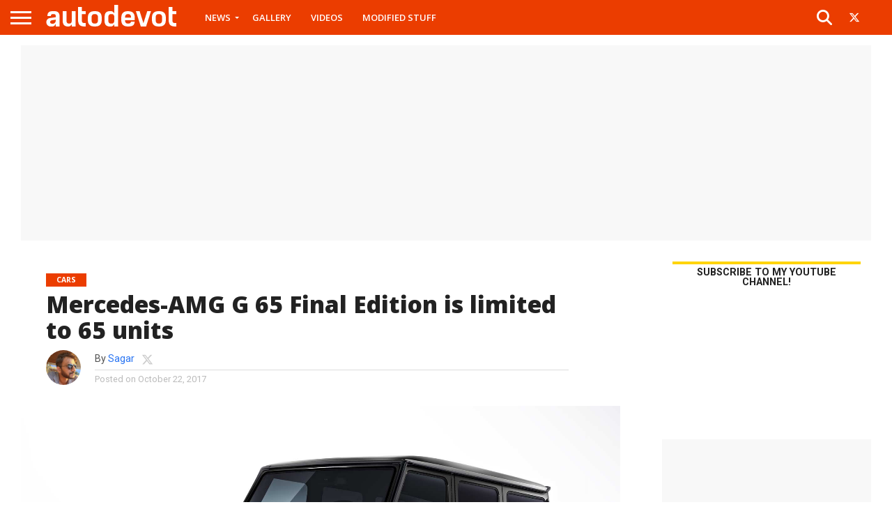

--- FILE ---
content_type: text/html; charset=UTF-8
request_url: https://www.autodevot.com/2017/10/mercedes-amg-g-65-final-edition-limited-65-units/
body_size: 129938
content:
<!DOCTYPE html>
<html lang="en-GB">
<head>
<meta charset="UTF-8" >
<meta name="viewport" id="viewport" content="width=device-width, initial-scale=1.0, maximum-scale=1.0, minimum-scale=1.0, user-scalable=no" />


<link rel="shortcut icon" href="https://www.autodevot.com/wp-content/uploads/2020/05/autodevot-favicon.png" /><link rel="alternate" type="application/rss+xml" title="RSS 2.0" href="https://www.autodevot.com/feed/" />
<link rel="alternate" type="text/xml" title="RSS .92" href="https://www.autodevot.com/feed/rss/" />
<link rel="alternate" type="application/atom+xml" title="Atom 0.3" href="https://www.autodevot.com/feed/atom/" />
<link rel="pingback" href="https://www.autodevot.com/xmlrpc.php" />

<meta property="og:image" content="https://www.autodevot.com/wp-content/uploads/2017/10/Mercedes-AMG-G-65-Final-Edition-1000x600.jpg" />
<meta name="twitter:image" content="https://www.autodevot.com/wp-content/uploads/2017/10/Mercedes-AMG-G-65-Final-Edition-1000x600.jpg" />

<meta property="og:type" content="article" />
<meta property="og:description" content="The legendary G-Class is on its way out, and Mercedes-Benz is bidding farewell with the G 65 Final Edition, limited to just 65 examples worldwide with a price tag of €310,233. The exterior design of the Final Edition includes 21‑inch 5‑twin spoke light-alloy wheels in bronze, silver brake calipers and AMG Sport trim strips on the sides. [&hellip;]" />
<meta name="twitter:card" content="summary">
<meta name="twitter:url" content="https://www.autodevot.com/2017/10/mercedes-amg-g-65-final-edition-limited-65-units/">
<meta name="twitter:title" content="Mercedes-AMG G 65 Final Edition is limited to 65 units">
<meta name="twitter:description" content="The legendary G-Class is on its way out, and Mercedes-Benz is bidding farewell with the G 65 Final Edition, limited to just 65 examples worldwide with a price tag of €310,233. The exterior design of the Final Edition includes 21‑inch 5‑twin spoke light-alloy wheels in bronze, silver brake calipers and AMG Sport trim strips on the sides. [&hellip;]">


<meta name='robots' content='index, follow, max-image-preview:large, max-snippet:-1, max-video-preview:-1' />

	<!-- This site is optimized with the Yoast SEO plugin v26.6 - https://yoast.com/wordpress/plugins/seo/ -->
	<title>Mercedes-AMG G 65 Final Edition is limited to 65 units - Autodevot</title>
	<link rel="canonical" href="https://www.autodevot.com/2017/10/mercedes-amg-g-65-final-edition-limited-65-units/" />
	<meta property="og:locale" content="en_GB" />
	<meta property="og:type" content="article" />
	<meta property="og:title" content="Mercedes-AMG G 65 Final Edition is limited to 65 units - Autodevot" />
	<meta property="og:description" content="The legendary G-Class is on its way out, and Mercedes-Benz is bidding farewell with the G 65 Final Edition, limited to just 65 examples worldwide with a price tag of €310,233. The exterior design of the Final Edition includes 21‑inch 5‑twin spoke light-alloy wheels in bronze, silver brake calipers and AMG Sport trim strips on the sides. [&hellip;]" />
	<meta property="og:url" content="https://www.autodevot.com/2017/10/mercedes-amg-g-65-final-edition-limited-65-units/" />
	<meta property="og:site_name" content="Autodevot" />
	<meta property="article:published_time" content="2017-10-22T04:37:34+00:00" />
	<meta property="article:modified_time" content="2021-08-23T05:22:21+00:00" />
	<meta property="og:image" content="https://www.autodevot.com/wp-content/uploads/2017/10/Mercedes-AMG-G-65-Final-Edition.jpg" />
	<meta property="og:image:width" content="1920" />
	<meta property="og:image:height" content="1080" />
	<meta property="og:image:type" content="image/jpeg" />
	<meta name="author" content="Sagar" />
	<meta name="twitter:card" content="summary_large_image" />
	<meta name="twitter:creator" content="@https://twitter.com/autodevot" />
	<meta name="twitter:label1" content="Written by" />
	<meta name="twitter:data1" content="Sagar" />
	<meta name="twitter:label2" content="Estimated reading time" />
	<meta name="twitter:data2" content="2 minutes" />
	<script type="application/ld+json" class="yoast-schema-graph">{"@context":"https://schema.org","@graph":[{"@type":"WebPage","@id":"https://www.autodevot.com/2017/10/mercedes-amg-g-65-final-edition-limited-65-units/","url":"https://www.autodevot.com/2017/10/mercedes-amg-g-65-final-edition-limited-65-units/","name":"Mercedes-AMG G 65 Final Edition is limited to 65 units - Autodevot","isPartOf":{"@id":"https://www.autodevot.com/#website"},"primaryImageOfPage":{"@id":"https://www.autodevot.com/2017/10/mercedes-amg-g-65-final-edition-limited-65-units/#primaryimage"},"image":{"@id":"https://www.autodevot.com/2017/10/mercedes-amg-g-65-final-edition-limited-65-units/#primaryimage"},"thumbnailUrl":"https://www.autodevot.com/wp-content/uploads/2017/10/Mercedes-AMG-G-65-Final-Edition.jpg","datePublished":"2017-10-22T04:37:34+00:00","dateModified":"2021-08-23T05:22:21+00:00","author":{"@id":"https://www.autodevot.com/#/schema/person/0ad4fb9914c6dacdd64cc62dd72e5740"},"breadcrumb":{"@id":"https://www.autodevot.com/2017/10/mercedes-amg-g-65-final-edition-limited-65-units/#breadcrumb"},"inLanguage":"en-GB","potentialAction":[{"@type":"ReadAction","target":["https://www.autodevot.com/2017/10/mercedes-amg-g-65-final-edition-limited-65-units/"]}]},{"@type":"ImageObject","inLanguage":"en-GB","@id":"https://www.autodevot.com/2017/10/mercedes-amg-g-65-final-edition-limited-65-units/#primaryimage","url":"https://www.autodevot.com/wp-content/uploads/2017/10/Mercedes-AMG-G-65-Final-Edition.jpg","contentUrl":"https://www.autodevot.com/wp-content/uploads/2017/10/Mercedes-AMG-G-65-Final-Edition.jpg","width":1920,"height":1080},{"@type":"BreadcrumbList","@id":"https://www.autodevot.com/2017/10/mercedes-amg-g-65-final-edition-limited-65-units/#breadcrumb","itemListElement":[{"@type":"ListItem","position":1,"name":"Home","item":"https://www.autodevot.com/"},{"@type":"ListItem","position":2,"name":"Mercedes-AMG G 65 Final Edition is limited to 65 units"}]},{"@type":"WebSite","@id":"https://www.autodevot.com/#website","url":"https://www.autodevot.com/","name":"Autodevot","description":"Car and Bike News | Videos and Reviews","potentialAction":[{"@type":"SearchAction","target":{"@type":"EntryPoint","urlTemplate":"https://www.autodevot.com/?s={search_term_string}"},"query-input":{"@type":"PropertyValueSpecification","valueRequired":true,"valueName":"search_term_string"}}],"inLanguage":"en-GB"},{"@type":"Person","@id":"https://www.autodevot.com/#/schema/person/0ad4fb9914c6dacdd64cc62dd72e5740","name":"Sagar","image":{"@type":"ImageObject","inLanguage":"en-GB","@id":"https://www.autodevot.com/#/schema/person/image/","url":"https://secure.gravatar.com/avatar/ded6a09a442abba3ca9bf1ed08d0c7327773c5de7b2c655b0728b2895b0b40bb?s=96&d=mm&r=g","contentUrl":"https://secure.gravatar.com/avatar/ded6a09a442abba3ca9bf1ed08d0c7327773c5de7b2c655b0728b2895b0b40bb?s=96&d=mm&r=g","caption":"Sagar"},"description":"Hi there! I'm Sagar. I mostly talk cars, coffee and chocolates, and sometimes about △X△P ≥ h/4π. Not necessarily in that order.","sameAs":["https://instagram.com/autodevot","https://x.com/https://twitter.com/autodevot"],"url":"https://www.autodevot.com/author/sagar/"}]}</script>
	<!-- / Yoast SEO plugin. -->


<link rel='dns-prefetch' href='//fonts.googleapis.com' />
<link rel="alternate" type="application/rss+xml" title="Autodevot &raquo; Feed" href="https://www.autodevot.com/feed/" />
<link rel="alternate" type="application/rss+xml" title="Autodevot &raquo; Comments Feed" href="https://www.autodevot.com/comments/feed/" />
<link rel="alternate" type="application/rss+xml" title="Autodevot &raquo; Mercedes-AMG G 65 Final Edition is limited to 65 units Comments Feed" href="https://www.autodevot.com/2017/10/mercedes-amg-g-65-final-edition-limited-65-units/feed/" />
<link rel="alternate" title="oEmbed (JSON)" type="application/json+oembed" href="https://www.autodevot.com/wp-json/oembed/1.0/embed?url=https%3A%2F%2Fwww.autodevot.com%2F2017%2F10%2Fmercedes-amg-g-65-final-edition-limited-65-units%2F" />
<link rel="alternate" title="oEmbed (XML)" type="text/xml+oembed" href="https://www.autodevot.com/wp-json/oembed/1.0/embed?url=https%3A%2F%2Fwww.autodevot.com%2F2017%2F10%2Fmercedes-amg-g-65-final-edition-limited-65-units%2F&#038;format=xml" />
<style id='wp-img-auto-sizes-contain-inline-css' type='text/css'>
img:is([sizes=auto i],[sizes^="auto," i]){contain-intrinsic-size:3000px 1500px}
/*# sourceURL=wp-img-auto-sizes-contain-inline-css */
</style>
<style id='wp-emoji-styles-inline-css' type='text/css'>

	img.wp-smiley, img.emoji {
		display: inline !important;
		border: none !important;
		box-shadow: none !important;
		height: 1em !important;
		width: 1em !important;
		margin: 0 0.07em !important;
		vertical-align: -0.1em !important;
		background: none !important;
		padding: 0 !important;
	}
/*# sourceURL=wp-emoji-styles-inline-css */
</style>
<style id='wp-block-library-inline-css' type='text/css'>
:root{--wp-block-synced-color:#7a00df;--wp-block-synced-color--rgb:122,0,223;--wp-bound-block-color:var(--wp-block-synced-color);--wp-editor-canvas-background:#ddd;--wp-admin-theme-color:#007cba;--wp-admin-theme-color--rgb:0,124,186;--wp-admin-theme-color-darker-10:#006ba1;--wp-admin-theme-color-darker-10--rgb:0,107,160.5;--wp-admin-theme-color-darker-20:#005a87;--wp-admin-theme-color-darker-20--rgb:0,90,135;--wp-admin-border-width-focus:2px}@media (min-resolution:192dpi){:root{--wp-admin-border-width-focus:1.5px}}.wp-element-button{cursor:pointer}:root .has-very-light-gray-background-color{background-color:#eee}:root .has-very-dark-gray-background-color{background-color:#313131}:root .has-very-light-gray-color{color:#eee}:root .has-very-dark-gray-color{color:#313131}:root .has-vivid-green-cyan-to-vivid-cyan-blue-gradient-background{background:linear-gradient(135deg,#00d084,#0693e3)}:root .has-purple-crush-gradient-background{background:linear-gradient(135deg,#34e2e4,#4721fb 50%,#ab1dfe)}:root .has-hazy-dawn-gradient-background{background:linear-gradient(135deg,#faaca8,#dad0ec)}:root .has-subdued-olive-gradient-background{background:linear-gradient(135deg,#fafae1,#67a671)}:root .has-atomic-cream-gradient-background{background:linear-gradient(135deg,#fdd79a,#004a59)}:root .has-nightshade-gradient-background{background:linear-gradient(135deg,#330968,#31cdcf)}:root .has-midnight-gradient-background{background:linear-gradient(135deg,#020381,#2874fc)}:root{--wp--preset--font-size--normal:16px;--wp--preset--font-size--huge:42px}.has-regular-font-size{font-size:1em}.has-larger-font-size{font-size:2.625em}.has-normal-font-size{font-size:var(--wp--preset--font-size--normal)}.has-huge-font-size{font-size:var(--wp--preset--font-size--huge)}.has-text-align-center{text-align:center}.has-text-align-left{text-align:left}.has-text-align-right{text-align:right}.has-fit-text{white-space:nowrap!important}#end-resizable-editor-section{display:none}.aligncenter{clear:both}.items-justified-left{justify-content:flex-start}.items-justified-center{justify-content:center}.items-justified-right{justify-content:flex-end}.items-justified-space-between{justify-content:space-between}.screen-reader-text{border:0;clip-path:inset(50%);height:1px;margin:-1px;overflow:hidden;padding:0;position:absolute;width:1px;word-wrap:normal!important}.screen-reader-text:focus{background-color:#ddd;clip-path:none;color:#444;display:block;font-size:1em;height:auto;left:5px;line-height:normal;padding:15px 23px 14px;text-decoration:none;top:5px;width:auto;z-index:100000}html :where(.has-border-color){border-style:solid}html :where([style*=border-top-color]){border-top-style:solid}html :where([style*=border-right-color]){border-right-style:solid}html :where([style*=border-bottom-color]){border-bottom-style:solid}html :where([style*=border-left-color]){border-left-style:solid}html :where([style*=border-width]){border-style:solid}html :where([style*=border-top-width]){border-top-style:solid}html :where([style*=border-right-width]){border-right-style:solid}html :where([style*=border-bottom-width]){border-bottom-style:solid}html :where([style*=border-left-width]){border-left-style:solid}html :where(img[class*=wp-image-]){height:auto;max-width:100%}:where(figure){margin:0 0 1em}html :where(.is-position-sticky){--wp-admin--admin-bar--position-offset:var(--wp-admin--admin-bar--height,0px)}@media screen and (max-width:600px){html :where(.is-position-sticky){--wp-admin--admin-bar--position-offset:0px}}

/*# sourceURL=wp-block-library-inline-css */
</style><style id='global-styles-inline-css' type='text/css'>
:root{--wp--preset--aspect-ratio--square: 1;--wp--preset--aspect-ratio--4-3: 4/3;--wp--preset--aspect-ratio--3-4: 3/4;--wp--preset--aspect-ratio--3-2: 3/2;--wp--preset--aspect-ratio--2-3: 2/3;--wp--preset--aspect-ratio--16-9: 16/9;--wp--preset--aspect-ratio--9-16: 9/16;--wp--preset--color--black: #000000;--wp--preset--color--cyan-bluish-gray: #abb8c3;--wp--preset--color--white: #ffffff;--wp--preset--color--pale-pink: #f78da7;--wp--preset--color--vivid-red: #cf2e2e;--wp--preset--color--luminous-vivid-orange: #ff6900;--wp--preset--color--luminous-vivid-amber: #fcb900;--wp--preset--color--light-green-cyan: #7bdcb5;--wp--preset--color--vivid-green-cyan: #00d084;--wp--preset--color--pale-cyan-blue: #8ed1fc;--wp--preset--color--vivid-cyan-blue: #0693e3;--wp--preset--color--vivid-purple: #9b51e0;--wp--preset--gradient--vivid-cyan-blue-to-vivid-purple: linear-gradient(135deg,rgb(6,147,227) 0%,rgb(155,81,224) 100%);--wp--preset--gradient--light-green-cyan-to-vivid-green-cyan: linear-gradient(135deg,rgb(122,220,180) 0%,rgb(0,208,130) 100%);--wp--preset--gradient--luminous-vivid-amber-to-luminous-vivid-orange: linear-gradient(135deg,rgb(252,185,0) 0%,rgb(255,105,0) 100%);--wp--preset--gradient--luminous-vivid-orange-to-vivid-red: linear-gradient(135deg,rgb(255,105,0) 0%,rgb(207,46,46) 100%);--wp--preset--gradient--very-light-gray-to-cyan-bluish-gray: linear-gradient(135deg,rgb(238,238,238) 0%,rgb(169,184,195) 100%);--wp--preset--gradient--cool-to-warm-spectrum: linear-gradient(135deg,rgb(74,234,220) 0%,rgb(151,120,209) 20%,rgb(207,42,186) 40%,rgb(238,44,130) 60%,rgb(251,105,98) 80%,rgb(254,248,76) 100%);--wp--preset--gradient--blush-light-purple: linear-gradient(135deg,rgb(255,206,236) 0%,rgb(152,150,240) 100%);--wp--preset--gradient--blush-bordeaux: linear-gradient(135deg,rgb(254,205,165) 0%,rgb(254,45,45) 50%,rgb(107,0,62) 100%);--wp--preset--gradient--luminous-dusk: linear-gradient(135deg,rgb(255,203,112) 0%,rgb(199,81,192) 50%,rgb(65,88,208) 100%);--wp--preset--gradient--pale-ocean: linear-gradient(135deg,rgb(255,245,203) 0%,rgb(182,227,212) 50%,rgb(51,167,181) 100%);--wp--preset--gradient--electric-grass: linear-gradient(135deg,rgb(202,248,128) 0%,rgb(113,206,126) 100%);--wp--preset--gradient--midnight: linear-gradient(135deg,rgb(2,3,129) 0%,rgb(40,116,252) 100%);--wp--preset--font-size--small: 13px;--wp--preset--font-size--medium: 20px;--wp--preset--font-size--large: 36px;--wp--preset--font-size--x-large: 42px;--wp--preset--spacing--20: 0.44rem;--wp--preset--spacing--30: 0.67rem;--wp--preset--spacing--40: 1rem;--wp--preset--spacing--50: 1.5rem;--wp--preset--spacing--60: 2.25rem;--wp--preset--spacing--70: 3.38rem;--wp--preset--spacing--80: 5.06rem;--wp--preset--shadow--natural: 6px 6px 9px rgba(0, 0, 0, 0.2);--wp--preset--shadow--deep: 12px 12px 50px rgba(0, 0, 0, 0.4);--wp--preset--shadow--sharp: 6px 6px 0px rgba(0, 0, 0, 0.2);--wp--preset--shadow--outlined: 6px 6px 0px -3px rgb(255, 255, 255), 6px 6px rgb(0, 0, 0);--wp--preset--shadow--crisp: 6px 6px 0px rgb(0, 0, 0);}:where(.is-layout-flex){gap: 0.5em;}:where(.is-layout-grid){gap: 0.5em;}body .is-layout-flex{display: flex;}.is-layout-flex{flex-wrap: wrap;align-items: center;}.is-layout-flex > :is(*, div){margin: 0;}body .is-layout-grid{display: grid;}.is-layout-grid > :is(*, div){margin: 0;}:where(.wp-block-columns.is-layout-flex){gap: 2em;}:where(.wp-block-columns.is-layout-grid){gap: 2em;}:where(.wp-block-post-template.is-layout-flex){gap: 1.25em;}:where(.wp-block-post-template.is-layout-grid){gap: 1.25em;}.has-black-color{color: var(--wp--preset--color--black) !important;}.has-cyan-bluish-gray-color{color: var(--wp--preset--color--cyan-bluish-gray) !important;}.has-white-color{color: var(--wp--preset--color--white) !important;}.has-pale-pink-color{color: var(--wp--preset--color--pale-pink) !important;}.has-vivid-red-color{color: var(--wp--preset--color--vivid-red) !important;}.has-luminous-vivid-orange-color{color: var(--wp--preset--color--luminous-vivid-orange) !important;}.has-luminous-vivid-amber-color{color: var(--wp--preset--color--luminous-vivid-amber) !important;}.has-light-green-cyan-color{color: var(--wp--preset--color--light-green-cyan) !important;}.has-vivid-green-cyan-color{color: var(--wp--preset--color--vivid-green-cyan) !important;}.has-pale-cyan-blue-color{color: var(--wp--preset--color--pale-cyan-blue) !important;}.has-vivid-cyan-blue-color{color: var(--wp--preset--color--vivid-cyan-blue) !important;}.has-vivid-purple-color{color: var(--wp--preset--color--vivid-purple) !important;}.has-black-background-color{background-color: var(--wp--preset--color--black) !important;}.has-cyan-bluish-gray-background-color{background-color: var(--wp--preset--color--cyan-bluish-gray) !important;}.has-white-background-color{background-color: var(--wp--preset--color--white) !important;}.has-pale-pink-background-color{background-color: var(--wp--preset--color--pale-pink) !important;}.has-vivid-red-background-color{background-color: var(--wp--preset--color--vivid-red) !important;}.has-luminous-vivid-orange-background-color{background-color: var(--wp--preset--color--luminous-vivid-orange) !important;}.has-luminous-vivid-amber-background-color{background-color: var(--wp--preset--color--luminous-vivid-amber) !important;}.has-light-green-cyan-background-color{background-color: var(--wp--preset--color--light-green-cyan) !important;}.has-vivid-green-cyan-background-color{background-color: var(--wp--preset--color--vivid-green-cyan) !important;}.has-pale-cyan-blue-background-color{background-color: var(--wp--preset--color--pale-cyan-blue) !important;}.has-vivid-cyan-blue-background-color{background-color: var(--wp--preset--color--vivid-cyan-blue) !important;}.has-vivid-purple-background-color{background-color: var(--wp--preset--color--vivid-purple) !important;}.has-black-border-color{border-color: var(--wp--preset--color--black) !important;}.has-cyan-bluish-gray-border-color{border-color: var(--wp--preset--color--cyan-bluish-gray) !important;}.has-white-border-color{border-color: var(--wp--preset--color--white) !important;}.has-pale-pink-border-color{border-color: var(--wp--preset--color--pale-pink) !important;}.has-vivid-red-border-color{border-color: var(--wp--preset--color--vivid-red) !important;}.has-luminous-vivid-orange-border-color{border-color: var(--wp--preset--color--luminous-vivid-orange) !important;}.has-luminous-vivid-amber-border-color{border-color: var(--wp--preset--color--luminous-vivid-amber) !important;}.has-light-green-cyan-border-color{border-color: var(--wp--preset--color--light-green-cyan) !important;}.has-vivid-green-cyan-border-color{border-color: var(--wp--preset--color--vivid-green-cyan) !important;}.has-pale-cyan-blue-border-color{border-color: var(--wp--preset--color--pale-cyan-blue) !important;}.has-vivid-cyan-blue-border-color{border-color: var(--wp--preset--color--vivid-cyan-blue) !important;}.has-vivid-purple-border-color{border-color: var(--wp--preset--color--vivid-purple) !important;}.has-vivid-cyan-blue-to-vivid-purple-gradient-background{background: var(--wp--preset--gradient--vivid-cyan-blue-to-vivid-purple) !important;}.has-light-green-cyan-to-vivid-green-cyan-gradient-background{background: var(--wp--preset--gradient--light-green-cyan-to-vivid-green-cyan) !important;}.has-luminous-vivid-amber-to-luminous-vivid-orange-gradient-background{background: var(--wp--preset--gradient--luminous-vivid-amber-to-luminous-vivid-orange) !important;}.has-luminous-vivid-orange-to-vivid-red-gradient-background{background: var(--wp--preset--gradient--luminous-vivid-orange-to-vivid-red) !important;}.has-very-light-gray-to-cyan-bluish-gray-gradient-background{background: var(--wp--preset--gradient--very-light-gray-to-cyan-bluish-gray) !important;}.has-cool-to-warm-spectrum-gradient-background{background: var(--wp--preset--gradient--cool-to-warm-spectrum) !important;}.has-blush-light-purple-gradient-background{background: var(--wp--preset--gradient--blush-light-purple) !important;}.has-blush-bordeaux-gradient-background{background: var(--wp--preset--gradient--blush-bordeaux) !important;}.has-luminous-dusk-gradient-background{background: var(--wp--preset--gradient--luminous-dusk) !important;}.has-pale-ocean-gradient-background{background: var(--wp--preset--gradient--pale-ocean) !important;}.has-electric-grass-gradient-background{background: var(--wp--preset--gradient--electric-grass) !important;}.has-midnight-gradient-background{background: var(--wp--preset--gradient--midnight) !important;}.has-small-font-size{font-size: var(--wp--preset--font-size--small) !important;}.has-medium-font-size{font-size: var(--wp--preset--font-size--medium) !important;}.has-large-font-size{font-size: var(--wp--preset--font-size--large) !important;}.has-x-large-font-size{font-size: var(--wp--preset--font-size--x-large) !important;}
/*# sourceURL=global-styles-inline-css */
</style>

<style id='classic-theme-styles-inline-css' type='text/css'>
/*! This file is auto-generated */
.wp-block-button__link{color:#fff;background-color:#32373c;border-radius:9999px;box-shadow:none;text-decoration:none;padding:calc(.667em + 2px) calc(1.333em + 2px);font-size:1.125em}.wp-block-file__button{background:#32373c;color:#fff;text-decoration:none}
/*# sourceURL=/wp-includes/css/classic-themes.min.css */
</style>
<link rel='stylesheet' id='mvp-reset-css' href='https://www.autodevot.com/wp-content/themes/autodevot_2026/css/reset.css?ver=6.9' type='text/css' media='all' />
<link rel='stylesheet' id='mvp-fontawesome-css' href='https://www.autodevot.com/wp-content/themes/autodevot_2026/font-awesome/css/all.css?ver=6.9' type='text/css' media='all' />
<link rel='stylesheet' id='mvp-style-css' href='https://www.autodevot.com/wp-content/themes/autodevot_2026/style.css?ver=6.9' type='text/css' media='all' />
<link rel='stylesheet' id='mvp-fonts-css' href='//fonts.googleapis.com/css?family=Oswald%3A400%2C700%7CLato%3A400%2C700%7CWork+Sans%3A900%7CMontserrat%3A400%2C700%7COpen+Sans%3A800%7CPlayfair+Display%3A400%2C700%2C900%7CQuicksand%7CRaleway%3A200%2C400%2C700%7CRoboto+Slab%3A400%2C700%7COpen+Sans%3A100%2C200%2C300%2C400%2C500%2C600%2C700%2C800%2C900%7CRoboto%3A100%2C200%2C300%2C400%2C500%2C600%2C700%2C800%2C900%7CRoboto%3A100%2C200%2C300%2C400%2C500%2C600%2C700%2C800%2C900%7CRoboto%3A100%2C200%2C300%2C400%2C500%2C600%2C700%2C800%2C900%7COpen+Sans%3A100%2C200%2C300%2C400%2C500%2C600%2C700%2C800%2C900%26subset%3Dlatin%2Clatin-ext%2Ccyrillic%2Ccyrillic-ext%2Cgreek-ext%2Cgreek%2Cvietnamese' type='text/css' media='all' />
<link rel='stylesheet' id='mvp-media-queries-css' href='https://www.autodevot.com/wp-content/themes/autodevot_2026/css/media-queries.css?ver=6.9' type='text/css' media='all' />
<link rel='stylesheet' id='ari-fancybox-css' href='https://www.autodevot.com/wp-content/plugins/ari-fancy-lightbox/assets/fancybox/jquery.fancybox.min.css?ver=1.4.1' type='text/css' media='all' />
<style id='ari-fancybox-inline-css' type='text/css'>
BODY .fancybox-container{z-index:200000}BODY .fancybox-is-open .fancybox-bg{opacity:0.87}BODY .fancybox-bg {background-color:#0f0f11}BODY .fancybox-thumbs {background-color:#ffffff}
/*# sourceURL=ari-fancybox-inline-css */
</style>
<script type="text/javascript" src="https://www.autodevot.com/wp-includes/js/jquery/jquery.min.js?ver=3.7.1" id="jquery-core-js"></script>
<script type="text/javascript" src="https://www.autodevot.com/wp-includes/js/jquery/jquery-migrate.min.js?ver=3.4.1" id="jquery-migrate-js"></script>
<script type="text/javascript" id="ari-fancybox-js-extra">
/* <![CDATA[ */
var ARI_FANCYBOX = {"lightbox":{"animationDuration":180,"transitionDuration":180,"buttons":["slideShow","fullScreen","close"],"backFocus":false,"trapFocus":false,"thumbs":{"hideOnClose":false},"touch":{"vertical":true,"momentum":true},"lang":"custom","i18n":{"custom":{"PREV":"Previous","NEXT":"Next","PLAY_START":"Start slideshow (P)","PLAY_STOP":"Stop slideshow (P)","FULL_SCREEN":"Full screen (F)","THUMBS":"Thumbnails (G)","CLOSE":"Close (Esc)","ERROR":"The requested content cannot be loaded. \u003Cbr/\u003E Please try again later."}}},"convert":{"images":{"convert":true}},"sanitize":null,"viewers":{"pdfjs":{"url":"https://www.autodevot.com/wp-content/plugins/ari-fancy-lightbox/assets/pdfjs/web/viewer.html"}}};
//# sourceURL=ari-fancybox-js-extra
/* ]]> */
</script>
<script type="text/javascript" src="https://www.autodevot.com/wp-content/plugins/ari-fancy-lightbox/assets/fancybox/jquery.fancybox.min.js?ver=1.4.1" id="ari-fancybox-js"></script>
<link rel="https://api.w.org/" href="https://www.autodevot.com/wp-json/" /><link rel="alternate" title="JSON" type="application/json" href="https://www.autodevot.com/wp-json/wp/v2/posts/13031" /><link rel="EditURI" type="application/rsd+xml" title="RSD" href="https://www.autodevot.com/xmlrpc.php?rsd" />
<meta name="generator" content="WordPress 6.9" />
<link rel='shortlink' href='https://www.autodevot.com/?p=13031' />

		<script type="text/javascript">
			//<![CDATA[
			var show_msg = '';
			if (show_msg !== '0') {
				var options = {view_src: "View Source is disabled!", inspect_elem: "Inspect Element is disabled!", right_click: "Right click is disabled!", copy_cut_paste_content: "Cut/Copy/Paste is disabled!", image_drop: "Image Drag-n-Drop is disabled!" }
			} else {
				var options = '';
			}

         	function nocontextmenu(e) { return false; }
         	document.oncontextmenu = nocontextmenu;
         	document.ondragstart = function() { return false;}

			document.onmousedown = function (event) {
				event = (event || window.event);
				if (event.keyCode === 123) {
					if (show_msg !== '0') {show_toast('inspect_elem');}
					return false;
				}
			}
			document.onkeydown = function (event) {
				event = (event || window.event);
				//alert(event.keyCode);   return false;
				if (event.keyCode === 123 ||
						event.ctrlKey && event.shiftKey && event.keyCode === 73 ||
						event.ctrlKey && event.shiftKey && event.keyCode === 75) {
					if (show_msg !== '0') {show_toast('inspect_elem');}
					return false;
				}
				if (event.ctrlKey && event.keyCode === 85) {
					if (show_msg !== '0') {show_toast('view_src');}
					return false;
				}
			}
			function addMultiEventListener(element, eventNames, listener) {
				var events = eventNames.split(' ');
				for (var i = 0, iLen = events.length; i < iLen; i++) {
					element.addEventListener(events[i], function (e) {
						e.preventDefault();
						if (show_msg !== '0') {
							show_toast(listener);
						}
					});
				}
			}
			addMultiEventListener(document, 'contextmenu', 'right_click');
			addMultiEventListener(document, 'cut copy paste print', 'copy_cut_paste_content');
			addMultiEventListener(document, 'drag drop', 'image_drop');
			function show_toast(text) {
				var x = document.getElementById("amm_drcfw_toast_msg");
				x.innerHTML = eval('options.' + text);
				x.className = "show";
				setTimeout(function () {
					x.className = x.className.replace("show", "")
				}, 3000);
			}
		//]]>
		</script>
		<style type="text/css">body * :not(input):not(textarea){user-select:none !important; -webkit-touch-callout: none !important;  -webkit-user-select: none !important; -moz-user-select:none !important; -khtml-user-select:none !important; -ms-user-select: none !important;}#amm_drcfw_toast_msg{visibility:hidden;min-width:250px;margin-left:-125px;background-color:#333;color:#fff;text-align:center;border-radius:2px;padding:16px;position:fixed;z-index:999;left:50%;bottom:30px;font-size:17px}#amm_drcfw_toast_msg.show{visibility:visible;-webkit-animation:fadein .5s,fadeout .5s 2.5s;animation:fadein .5s,fadeout .5s 2.5s}@-webkit-keyframes fadein{from{bottom:0;opacity:0}to{bottom:30px;opacity:1}}@keyframes fadein{from{bottom:0;opacity:0}to{bottom:30px;opacity:1}}@-webkit-keyframes fadeout{from{bottom:30px;opacity:1}to{bottom:0;opacity:0}}@keyframes fadeout{from{bottom:30px;opacity:1}to{bottom:0;opacity:0}}</style>
		
<style type='text/css'>

#wallpaper {
	background: url() no-repeat 50% 0;
	}
body,
.blog-widget-text p,
.feat-widget-text p,
.post-info-right,
span.post-excerpt,
span.feat-caption,
span.soc-count-text,
#content-main p,
#commentspopup .comments-pop,
.archive-list-text p,
.author-box-bot p,
#post-404 p,
.foot-widget,
#home-feat-text p,
.feat-top2-left-text p,
.feat-wide1-text p,
.feat-wide4-text p,
#content-main table,
.foot-copy p,
.video-main-text p {
	font-family: 'Roboto', sans-serif;
	}

a,
a:visited,
.post-info-name a {
	color: #2a75f2;
	}

a:hover {
	color: #999999;
	}

.fly-but-wrap,
span.feat-cat,
span.post-head-cat,
.prev-next-text a,
.prev-next-text a:visited,
.prev-next-text a:hover {
	background: #eb0254;
	}

.fly-but-wrap {
	background: #eb3d00;
	}

.fly-but-wrap span {
	background: #ffffff;
	}

.woocommerce .star-rating span:before {
	color: #eb0254;
	}

.woocommerce .widget_price_filter .ui-slider .ui-slider-range,
.woocommerce .widget_price_filter .ui-slider .ui-slider-handle {
	background-color: #eb0254;
	}

.woocommerce span.onsale,
.woocommerce #respond input#submit.alt,
.woocommerce a.button.alt,
.woocommerce button.button.alt,
.woocommerce input.button.alt,
.woocommerce #respond input#submit.alt:hover,
.woocommerce a.button.alt:hover,
.woocommerce button.button.alt:hover,
.woocommerce input.button.alt:hover {
	background-color: #eb0254;
	}

span.post-header {
	border-top: 4px solid #eb0254;
	}

#main-nav-wrap,
nav.main-menu-wrap,
.nav-logo,
.nav-right-wrap,
.nav-menu-out,
.nav-logo-out,
#head-main-top {
	-webkit-backface-visibility: hidden;
	background: #eb3d00;
	}

nav.main-menu-wrap ul li a,
.nav-menu-out:hover ul li:hover a,
.nav-menu-out:hover span.nav-search-but:hover i,
.nav-menu-out:hover span.nav-soc-but:hover i,
span.nav-search-but i,
span.nav-soc-but i {
	color: #ffffff;
	}

.nav-menu-out:hover li.menu-item-has-children:hover a:after,
nav.main-menu-wrap ul li.menu-item-has-children a:after {
	border-color: #ffffff transparent transparent transparent;
	}

.nav-menu-out:hover ul li a,
.nav-menu-out:hover span.nav-search-but i,
.nav-menu-out:hover span.nav-soc-but i {
	color: #fdacc8;
	}

.nav-menu-out:hover li.menu-item-has-children a:after {
	border-color: #fdacc8 transparent transparent transparent;
	}

.nav-menu-out:hover ul li ul.mega-list li a,
.side-list-text p,
.row-widget-text p,
.blog-widget-text h2,
.feat-widget-text h2,
.archive-list-text h2,
h2.author-list-head a,
.mvp-related-text a {
	color: #222222;
	}

ul.mega-list li:hover a,
ul.side-list li:hover .side-list-text p,
ul.row-widget-list li:hover .row-widget-text p,
ul.blog-widget-list li:hover .blog-widget-text h2,
.feat-widget-wrap:hover .feat-widget-text h2,
ul.archive-list li:hover .archive-list-text h2,
ul.archive-col-list li:hover .archive-list-text h2,
h2.author-list-head a:hover,
.mvp-related-posts ul li:hover .mvp-related-text a {
	color: #999999 !important;
	}

span.more-posts-text,
a.inf-more-but,
#comments-button a,
#comments-button span.comment-but-text {
	border: 1px solid #2a75f2;
	}

span.more-posts-text,
a.inf-more-but,
#comments-button a,
#comments-button span.comment-but-text {
	color: #2a75f2 !important;
	}

#comments-button a:hover,
#comments-button span.comment-but-text:hover,
a.inf-more-but:hover,
span.more-posts-text:hover {
	background: #2a75f2;
	}

nav.main-menu-wrap ul li a,
ul.col-tabs li a,
nav.fly-nav-menu ul li a,
.foot-menu .menu li a {
	font-family: 'Open Sans', sans-serif;
	}

.feat-top2-right-text h2,
.side-list-text p,
.side-full-text p,
.row-widget-text p,
.feat-widget-text h2,
.blog-widget-text h2,
.prev-next-text a,
.prev-next-text a:visited,
.prev-next-text a:hover,
span.post-header,
.archive-list-text h2,
#woo-content h1.page-title,
.woocommerce div.product .product_title,
.woocommerce ul.products li.product h3,
.video-main-text h2,
.mvp-related-text a {
	font-family: 'Roboto', sans-serif;
	}

.feat-wide-sub-text h2,
#home-feat-text h2,
.feat-top2-left-text h2,
.feat-wide1-text h2,
.feat-wide4-text h2,
.feat-wide5-text h2,
h1.post-title,
#content-main h1.post-title,
#post-404 h1,
h1.post-title-wide,
#content-main blockquote p,
#commentspopup #content-main h1 {
	font-family: 'Open Sans', sans-serif;
	}

h3.home-feat-title,
h3.side-list-title,
#infscr-loading,
.score-nav-menu select,
h1.cat-head,
h1.arch-head,
h2.author-list-head,
h3.foot-head,
.woocommerce ul.product_list_widget span.product-title,
.woocommerce ul.product_list_widget li a,
.woocommerce #reviews #comments ol.commentlist li .comment-text p.meta,
.woocommerce .related h2,
.woocommerce div.product .woocommerce-tabs .panel h2,
.woocommerce div.product .product_title,
#content-main h1,
#content-main h2,
#content-main h3,
#content-main h4,
#content-main h5,
#content-main h6 {
	font-family: 'Roboto', sans-serif;
	}

</style>
	
<style type="text/css">


.post-cont-out,
.post-cont-in {
	margin-right: 0;
	}

.nav-links {
	display: none;
	}







	

</style>

<link rel="pingback" href="https://www.autodevot.com/xmlrpc.php">
<meta name="google-site-verification" content="5nskYiAE3WJh0l-WRWtg7IrIwZ1gskHA1unnNzmtSkU" />
<meta name="keywords" itemprop="keywords" content="auto news, car news, auto news India, car news India, car reviews India">    
<script>
  (function(i,s,o,g,r,a,m){i['GoogleAnalyticsObject']=r;i[r]=i[r]||function(){
  (i[r].q=i[r].q||[]).push(arguments)},i[r].l=1*new Date();a=s.createElement(o),
  m=s.getElementsByTagName(o)[0];a.async=1;a.src=g;m.parentNode.insertBefore(a,m)
  })(window,document,'script','//www.google-analytics.com/analytics.js','ga');

  ga('create', 'UA-69159828-1', 'auto');
  ga('send', 'pageview');
</script>    
    
</head>

<body class="wp-singular post-template-default single single-post postid-13031 single-format-standard wp-embed-responsive wp-theme-autodevot_2026">
	<div id="site" class="left relative">
		<div id="site-wrap" class="left relative">
						<div id="fly-wrap">
	<div class="fly-wrap-out">
		<div class="fly-side-wrap">
			<ul class="fly-bottom-soc left relative">
													<li class="twit-soc">
						<a href="https://twitter.com/autodevot" target="_blank">
						<i class="fa-brands fa-square-x-twitter"></i>
						</a>
					</li>
																	<li class="inst-soc">
						<a href="https://instagram.com/autodevot/" target="_blank">
						<i class="fa-brands fa-square-instagram"></i>
						</a>
					</li>
													<li class="yt-soc">
						<a href="https://www.youtube.com/channel/UCZaNcQNl1Jqe2TSZ2xq-yrw" target="_blank">
						<i class="fa-brands fa-square-youtube"></i>
						</a>
					</li>
													<li class="link-soc">
						<a href="https://in.linkedin.com/company/autodevot" target="_blank">
						<i class="fa-brands fa-linkedin"></i>
						</a>
					</li>
													<li class="tum-soc">
						<a href="http://autodevot.tumblr.com" target="_blank">
						<i class="fa-brands fa-square-tumblr"></i>
						</a>
					</li>
													<li class="rss-soc">
						<a href="https://www.autodevot.com/feed/rss/" target="_blank">
						<i class="fa fa-rss fa-2"></i>
						</a>
					</li>
							</ul>
		</div><!--fly-side-wrap-->
		<div class="fly-wrap-in">
			<div id="fly-menu-wrap">
				<nav class="fly-nav-menu left relative">
					<div class="menu-fly-out-container"><ul id="menu-fly-out" class="menu"><li id="menu-item-5950" class="menu-item menu-item-type-custom menu-item-object-custom menu-item-has-children menu-item-5950"><a href="#">News</a>
<ul class="sub-menu">
	<li id="menu-item-40638" class="menu-item menu-item-type-post_type menu-item-object-page menu-item-40638"><a href="https://www.autodevot.com/latest-car-and-bike-news/">All Latest Posts</a></li>
	<li id="menu-item-5952" class="menu-item menu-item-type-taxonomy menu-item-object-category current-post-ancestor current-menu-parent current-post-parent menu-item-5952"><a href="https://www.autodevot.com/category/cars/">Cars</a></li>
	<li id="menu-item-5951" class="menu-item menu-item-type-taxonomy menu-item-object-category menu-item-5951"><a href="https://www.autodevot.com/category/bikes-two-wheelers/">Bikes/Two-Wheelers</a></li>
	<li id="menu-item-34942" class="menu-item menu-item-type-taxonomy menu-item-object-category menu-item-34942"><a href="https://www.autodevot.com/category/vans/">Vans</a></li>
	<li id="menu-item-34943" class="menu-item menu-item-type-taxonomy menu-item-object-category menu-item-34943"><a href="https://www.autodevot.com/category/trucks/">Trucks</a></li>
	<li id="menu-item-5962" class="menu-item menu-item-type-taxonomy menu-item-object-category menu-item-5962"><a href="https://www.autodevot.com/category/commercial-vehicles/">Commercial Vehicles</a></li>
	<li id="menu-item-5953" class="menu-item menu-item-type-taxonomy menu-item-object-category menu-item-5953"><a href="https://www.autodevot.com/category/industry-official/">Industry/Official</a></li>
	<li id="menu-item-11726" class="menu-item menu-item-type-taxonomy menu-item-object-category menu-item-11726"><a href="https://www.autodevot.com/category/technology/">Technology</a></li>
	<li id="menu-item-5963" class="menu-item menu-item-type-taxonomy menu-item-object-category menu-item-5963"><a href="https://www.autodevot.com/category/world/">World</a></li>
	<li id="menu-item-5964" class="menu-item menu-item-type-taxonomy menu-item-object-category menu-item-5964"><a href="https://www.autodevot.com/category/editorial/">Editorial</a></li>
</ul>
</li>
<li id="menu-item-5965" class="menu-item menu-item-type-taxonomy menu-item-object-category menu-item-5965"><a href="https://www.autodevot.com/category/gallery/">Gallery</a></li>
<li id="menu-item-36109" class="menu-item menu-item-type-taxonomy menu-item-object-category menu-item-36109"><a href="https://www.autodevot.com/category/videos/">Videos</a></li>
<li id="menu-item-5324" class="menu-item menu-item-type-taxonomy menu-item-object-category menu-item-5324"><a href="https://www.autodevot.com/category/mods/">Modified Stuff</a></li>
<li id="menu-item-5321" class="menu-item menu-item-type-taxonomy menu-item-object-category menu-item-5321"><a href="https://www.autodevot.com/category/reviews/">Reviews</a></li>
<li id="menu-item-25159" class="menu-item menu-item-type-post_type menu-item-object-page menu-item-25159"><a href="https://www.autodevot.com/about/">About</a></li>
<li id="menu-item-37465" class="menu-item menu-item-type-post_type menu-item-object-page menu-item-37465"><a href="https://www.autodevot.com/how-we-write/">How We Write</a></li>
<li id="menu-item-35907" class="menu-item menu-item-type-post_type menu-item-object-page menu-item-35907"><a href="https://www.autodevot.com/partnership-opportunities/">Partnership Opportunities</a></li>
<li id="menu-item-5326" class="menu-item menu-item-type-post_type menu-item-object-page menu-item-5326"><a href="https://www.autodevot.com/contact-us/">Contact</a></li>
<li id="menu-item-22032" class="menu-item menu-item-type-post_type menu-item-object-page menu-item-22032"><a href="https://www.autodevot.com/devotgear/">DevotGear</a></li>
<li id="menu-item-5327" class="menu-item menu-item-type-post_type menu-item-object-page menu-item-5327"><a href="https://www.autodevot.com/privacy-policy/">Privacy</a></li>
</ul></div>				</nav>
			</div><!--fly-menu-wrap-->
		</div><!--fly-wrap-in-->
	</div><!--fly-wrap-out-->
</div><!--fly-wrap-->			<div id="head-main-wrap" class="left relative">
				<div id="head-main-top" class="left relative">
																														</div><!--head-main-top-->
				<div id="main-nav-wrap">
					<div class="nav-out">
						<div class="nav-in">
							<div id="main-nav-cont" class="left" itemscope itemtype="http://schema.org/Organization">
								<div class="nav-logo-out">
									<div class="nav-left-wrap left relative">
										<div class="fly-but-wrap left relative">
											<span></span>
											<span></span>
											<span></span>
											<span></span>
										</div><!--fly-but-wrap-->
																					<div class="nav-logo left">
																									<a itemprop="url" href="https://www.autodevot.com/"><img itemprop="logo" src="https://www.autodevot.com/wp-content/uploads/2019/11/Autodevot_Logo_white_2019.png" alt="Autodevot" data-rjs="2" /></a>
																																					<h2 class="mvp-logo-title">Autodevot</h2>
																							</div><!--nav-logo-->
																			</div><!--nav-left-wrap-->
									<div class="nav-logo-in">
										<div class="nav-menu-out">
											<div class="nav-menu-in">
												<nav class="main-menu-wrap left">
													<div class="menu-main-menu-container"><ul id="menu-main-menu" class="menu"><li id="menu-item-5949" class="menu-item menu-item-type-custom menu-item-object-custom menu-item-has-children menu-item-5949"><a href="#">News</a>
<ul class="sub-menu">
	<li id="menu-item-40637" class="menu-item menu-item-type-post_type menu-item-object-page menu-item-40637"><a href="https://www.autodevot.com/latest-car-and-bike-news/">All Latest Posts</a></li>
	<li id="menu-item-5946" class="menu-item menu-item-type-taxonomy menu-item-object-category current-post-ancestor current-menu-parent current-post-parent menu-item-5946"><a href="https://www.autodevot.com/category/cars/">Cars</a></li>
	<li id="menu-item-5947" class="menu-item menu-item-type-taxonomy menu-item-object-category menu-item-5947"><a href="https://www.autodevot.com/category/bikes-two-wheelers/">Bikes/Two-Wheelers</a></li>
	<li id="menu-item-34940" class="menu-item menu-item-type-taxonomy menu-item-object-category menu-item-34940"><a href="https://www.autodevot.com/category/vans/">Vans</a></li>
	<li id="menu-item-34941" class="menu-item menu-item-type-taxonomy menu-item-object-category menu-item-34941"><a href="https://www.autodevot.com/category/trucks/">Trucks</a></li>
	<li id="menu-item-5958" class="menu-item menu-item-type-taxonomy menu-item-object-category menu-item-5958"><a href="https://www.autodevot.com/category/commercial-vehicles/">Commercial Vehicles</a></li>
	<li id="menu-item-5948" class="menu-item menu-item-type-taxonomy menu-item-object-category menu-item-5948"><a href="https://www.autodevot.com/category/industry-official/">Industry/Official</a></li>
	<li id="menu-item-11727" class="menu-item menu-item-type-taxonomy menu-item-object-category menu-item-11727"><a href="https://www.autodevot.com/category/technology/">Technology</a></li>
	<li id="menu-item-5959" class="menu-item menu-item-type-taxonomy menu-item-object-category menu-item-5959"><a href="https://www.autodevot.com/category/world/">World</a></li>
	<li id="menu-item-5960" class="menu-item menu-item-type-taxonomy menu-item-object-category menu-item-5960"><a href="https://www.autodevot.com/category/editorial/">Editorial</a></li>
</ul>
</li>
<li id="menu-item-5961" class="menu-item menu-item-type-taxonomy menu-item-object-category menu-item-5961"><a href="https://www.autodevot.com/category/gallery/">Gallery</a></li>
<li id="menu-item-36110" class="menu-item menu-item-type-taxonomy menu-item-object-category menu-item-36110"><a href="https://www.autodevot.com/category/videos/">Videos</a></li>
<li id="menu-item-4626" class="menu-item menu-item-type-taxonomy menu-item-object-category menu-item-4626"><a href="https://www.autodevot.com/category/mods/">Modified Stuff</a></li>
</ul></div>												</nav>
											</div><!--nav-menu-in-->
											<div class="nav-right-wrap relative">
												<div class="nav-search-wrap left relative">
													<span class="nav-search-but left"><i class="fa fa-search fa-2"></i></span>
													<div class="search-fly-wrap">
														<form method="get" id="searchform" action="https://www.autodevot.com/">
	<input type="text" name="s" id="s" value="Type search term and press enter" onfocus='if (this.value == "Type search term and press enter") { this.value = ""; }' onblur='if (this.value == "") { this.value = "Type search term and press enter"; }' />
	<input type="hidden" id="searchsubmit" value="Search" />
</form>													</div><!--search-fly-wrap-->
												</div><!--nav-search-wrap-->
																																					<a href="https://twitter.com/autodevot" target="_blank">
													<span class="nav-soc-but"><i class="fa-brands fa-x-twitter"></i></span>
													</a>
																							</div><!--nav-right-wrap-->
										</div><!--nav-menu-out-->
									</div><!--nav-logo-in-->
								</div><!--nav-logo-out-->
							</div><!--main-nav-cont-->
						</div><!--nav-in-->
					</div><!--nav-out-->
				</div><!--main-nav-wrap-->
			</div><!--head-main-wrap-->
										<div id="body-main-wrap" class="left relative" itemscope itemtype="http://schema.org/NewsArticle">
					<meta itemscope itemprop="mainEntityOfPage"  itemType="https://schema.org/WebPage" itemid="https://www.autodevot.com/2017/10/mercedes-amg-g-65-final-edition-limited-65-units/"/>
																																			<div class="body-main-out relative">
					<div class="body-main-in">
						<div id="body-main-cont" class="left relative">
																			<div id="leader-wrap" class="left relative">
								<script async src="https://pagead2.googlesyndication.com/pagead/js/adsbygoogle.js"></script>
<!-- Horizontal Rectangle -->
<ins class="adsbygoogle"
     style="display:block"
     data-ad-client="ca-pub-3725643415173522"
     data-ad-slot="3469765161"
     data-ad-format="auto"
     data-full-width-responsive="true"></ins>
<script>
     (adsbygoogle = window.adsbygoogle || []).push({});
</script>							</div><!--leader-wrap-->
												<div id="post-main-wrap" class="left relative">
	<div class="post-wrap-out1">
		<div class="post-wrap-in1">
			<div id="post-left-col" class="relative">
									<article id="post-area" class="post-13031 post type-post status-publish format-standard has-post-thumbnail hentry category-cars tag-mercedes-amg tag-mercedes-benz">
													<header id="post-header">
																	<a class="post-cat-link" href="https://www.autodevot.com/category/cars/"><span class="post-head-cat">Cars</span></a>
																<h1 class="post-title entry-title left" itemprop="headline">Mercedes-AMG G 65 Final Edition is limited to 65 units</h1>
																	<div id="post-info-wrap" class="left relative">
										<div class="post-info-out">
											<div class="post-info-img left relative">
												<img alt='' src='https://secure.gravatar.com/avatar/ded6a09a442abba3ca9bf1ed08d0c7327773c5de7b2c655b0728b2895b0b40bb?s=50&#038;d=mm&#038;r=g' srcset='https://secure.gravatar.com/avatar/ded6a09a442abba3ca9bf1ed08d0c7327773c5de7b2c655b0728b2895b0b40bb?s=100&#038;d=mm&#038;r=g 2x' class='avatar avatar-50 photo' height='50' width='50' decoding='async'/>											</div><!--post-info-img-->
											<div class="post-info-in">
												<div class="post-info-right left relative">
													<div class="post-info-name left relative" itemprop="author" itemscope itemtype="https://schema.org/Person">
														<span class="post-info-text">By</span> <span class="author-name vcard fn author" itemprop="name"><a href="https://www.autodevot.com/author/sagar/" title="Posts by Sagar" rel="author">Sagar</a></span> <span class="author-twitter"><a href="https://twitter.com/autodevot" class="twitter-but" target="_blank"><i class="fa-brands fa-x-twitter"></i></a></span> 													</div><!--post-info-name-->
													<div class="post-info-date left relative">
														<span class="post-info-text">Posted on</span> <span class="post-date updated"><time class="post-date updated" itemprop="datePublished" datetime="2017-10-22">October 22, 2017</time></span>
														<meta itemprop="dateModified" content="2021-08-23"/>
													</div><!--post-info-date-->
												</div><!--post-info-right-->
											</div><!--post-info-in-->
										</div><!--post-info-out-->
									</div><!--post-info-wrap-->
															</header><!--post-header-->
						             
                        
																																																			<div id="post-feat-img" class="left relative" itemprop="image" itemscope itemtype="https://schema.org/ImageObject">
												<img width="1920" height="1080" src="https://www.autodevot.com/wp-content/uploads/2017/10/Mercedes-AMG-G-65-Final-Edition.jpg" class="attachment- size- wp-post-image" alt="" decoding="async" fetchpriority="high" srcset="https://www.autodevot.com/wp-content/uploads/2017/10/Mercedes-AMG-G-65-Final-Edition.jpg 1920w, https://www.autodevot.com/wp-content/uploads/2017/10/Mercedes-AMG-G-65-Final-Edition-300x169.jpg 300w, https://www.autodevot.com/wp-content/uploads/2017/10/Mercedes-AMG-G-65-Final-Edition-768x432.jpg 768w, https://www.autodevot.com/wp-content/uploads/2017/10/Mercedes-AMG-G-65-Final-Edition-1024x576.jpg 1024w" sizes="(max-width: 1920px) 100vw, 1920px" />																								<meta itemprop="url" content="https://www.autodevot.com/wp-content/uploads/2017/10/Mercedes-AMG-G-65-Final-Edition.jpg">
												<meta itemprop="width" content="1920">
												<meta itemprop="height" content="1080">
												<div class="post-feat-text">
																																						</div><!--post-feat-text-->
											</div><!--post-feat-img-->
																																														<div id="content-area" itemprop="articleBody" class="post-13031 post type-post status-publish format-standard has-post-thumbnail hentry category-cars tag-mercedes-amg tag-mercedes-benz">
							<div class="post-cont-out">
								<div class="post-cont-in">
									<div id="content-main" class="left relative">

																															
																											<section class="social-sharing-top">
												<a href="#" onclick="window.open('http://www.facebook.com/sharer.php?u=https://www.autodevot.com/2017/10/mercedes-amg-g-65-final-edition-limited-65-units/&amp;t=Mercedes-AMG G 65 Final Edition is limited to 65 units', 'facebookShare', 'width=626,height=436'); return false;" title="Share on Facebook"><div class="facebook-share"><span class="fb-but1"><i class="fa-brands fa-facebook-f"></i></span><span class="social-text">Share</span></div></a>
												<a href="#" onclick="window.open('http://twitter.com/share?text=Mercedes-AMG G 65 Final Edition is limited to 65 units -&amp;url=https://www.autodevot.com/2017/10/mercedes-amg-g-65-final-edition-limited-65-units/', 'twitterShare', 'width=626,height=436'); return false;" title="Share This Post"><div class="twitter-share"><span class="twitter-but1"><i class="fa-brands fa-x-twitter"></i></span><span class="social-text">Share</span></div></a>
												<a href="whatsapp://send?text=Mercedes-AMG G 65 Final Edition is limited to 65 units https://www.autodevot.com/2017/10/mercedes-amg-g-65-final-edition-limited-65-units/"><div class="whatsapp-share"><span class="whatsapp-but1"><i class="fa fa-whatsapp fa-2"></i></span><span class="social-text">Share</span></div></a>
												<a href="#" onclick="window.open('http://pinterest.com/pin/create/button/?url=https://www.autodevot.com/2017/10/mercedes-amg-g-65-final-edition-limited-65-units/&amp;media=https://www.autodevot.com/wp-content/uploads/2017/10/Mercedes-AMG-G-65-Final-Edition-1000x600.jpg&amp;description=Mercedes-AMG G 65 Final Edition is limited to 65 units', 'pinterestShare', 'width=750,height=350'); return false;" title="Pin This Post"><div class="pinterest-share"><span class="pinterest-but1"><i class="fa-brands fa-pinterest-p"></i></span><span class="social-text">Share</span></div></a>
												<a href="mailto:?subject=Mercedes-AMG G 65 Final Edition is limited to 65 units&amp;BODY=I found this article interesting and thought of sharing it with you. Check it out: https://www.autodevot.com/2017/10/mercedes-amg-g-65-final-edition-limited-65-units/"><div class="email-share"><span class="email-but"><i class="fa fa-envelope fa-2"></i></span><span class="social-text">Email</span></div></a>
																																																					<a href="https://www.autodevot.com/2017/10/mercedes-amg-g-65-final-edition-limited-65-units/#respond"><div class="social-comments comment-click-13031"><i class="fa fa-commenting fa-2"></i><span class="social-text-com">Comments</span></div></a>
																																				</section><!--social-sharing-top-->
										                                        
                                        <div class="in-article-ad hideinmobile">
                                        <center>
                                            <script async src="https://pagead2.googlesyndication.com/pagead/js/adsbygoogle.js"></script>
                                            <ins class="adsbygoogle"
                                                 style="display:block; text-align:center;"
                                                 data-ad-layout="in-article"
                                                 data-ad-format="fluid"
                                                 data-ad-client="ca-pub-3725643415173522"
                                                 data-ad-slot="4149503583">
                                            </ins>
                                            <script>
                                                 (adsbygoogle = window.adsbygoogle || []).push({});
                                            </script>
                                        </center>
                                        </div>

                                        <div class="in-article-ad hideindesktop">
                                        <script async src="//pagead2.googlesyndication.com/pagead/js/adsbygoogle.js"></script>
                                        <!-- In-Article -->
                                        <ins class="adsbygoogle"
                                             style="display:inline-block;width:320px;height:100px"
                                             data-ad-client="ca-pub-3725643415173522"
                                             data-ad-slot="8079813268"></ins>
                                        <script>
                                        (adsbygoogle = window.adsbygoogle || []).push({});
                                        </script>
                                        </div>
                                        
																				<p>The legendary G-Class is on its way out, and Mercedes-Benz is bidding farewell with the G 65 Final Edition, limited to just 65 examples worldwide with a price tag of €310,233.</p>
<p><a href="https://www.autodevot.com/wp-content/uploads/2017/10/Mercedes-AMG-G-65-Final-Edition_2.jpg"><img decoding="async" class="aligncenter wp-image-13033 size-full" src="https://www.autodevot.com/wp-content/uploads/2017/10/Mercedes-AMG-G-65-Final-Edition_2.jpg" alt="Mercedes-AMG-G-65-Final-Edition_2" width="1920" height="1080" srcset="https://www.autodevot.com/wp-content/uploads/2017/10/Mercedes-AMG-G-65-Final-Edition_2.jpg 1920w, https://www.autodevot.com/wp-content/uploads/2017/10/Mercedes-AMG-G-65-Final-Edition_2-300x169.jpg 300w, https://www.autodevot.com/wp-content/uploads/2017/10/Mercedes-AMG-G-65-Final-Edition_2-768x432.jpg 768w, https://www.autodevot.com/wp-content/uploads/2017/10/Mercedes-AMG-G-65-Final-Edition_2-1024x576.jpg 1024w" sizes="(max-width: 1920px) 100vw, 1920px" /></a></p>
<p>The exterior design of the Final Edition includes 21‑inch 5‑twin spoke light-alloy wheels in bronze, silver brake calipers and AMG Sport trim strips on the sides. There are additional bronze accents on the underride guard, bumpers, grille, mirrors, and spare wheel cover. Running boards and tailpipes are retained in matt black. Protective strips in high-gloss black complete the look.</p>
<p><a href="https://www.autodevot.com/wp-content/uploads/2017/10/Mercedes-AMG-G-65-Final-Edition-Interior.jpg"><img loading="lazy" decoding="async" class="aligncenter wp-image-13034 size-full" src="https://www.autodevot.com/wp-content/uploads/2017/10/Mercedes-AMG-G-65-Final-Edition-Interior.jpg" alt="Mercedes-AMG-G-65-Final-Edition-Interior" width="1920" height="1280" srcset="https://www.autodevot.com/wp-content/uploads/2017/10/Mercedes-AMG-G-65-Final-Edition-Interior.jpg 1920w, https://www.autodevot.com/wp-content/uploads/2017/10/Mercedes-AMG-G-65-Final-Edition-Interior-300x200.jpg 300w, https://www.autodevot.com/wp-content/uploads/2017/10/Mercedes-AMG-G-65-Final-Edition-Interior-768x512.jpg 768w, https://www.autodevot.com/wp-content/uploads/2017/10/Mercedes-AMG-G-65-Final-Edition-Interior-1024x683.jpg 1024w" sizes="auto, (max-width: 1920px) 100vw, 1920px" /></a></p>
<p>The interior gets designo Exclusive package—black Nappa leather with seat side bolsters in a carbon fibre pattern and topstitching in light brown. Carbon fibre trims with contrast stitching in bronze, the Edition lettering on the grab handle, floor mats with leather edging in light brown and topstitching in black round off the look. There is a Seat Comfort package which includes climatized seats for the driver and front passenger.</p>
<p>The G 65 packs a 6.0-litre V12 biturbo, producing 630 hp and 1,000 Nm of torque between 2,300 and 4,300 rpm, paired with an AMG Speedshift Plus 7G-Tronic automatic transmission, which sends power to all four wheels.</p>
<p>The G 65 Final Edition accelerates from 0 to 100 km/h in 5.3 seconds and reaches a top speed of 230 km/h (electronically limited).</p>
<p>The G-Class was originally introduced in 1979 and has the longest production run in the history of Mercedes-Benz. Like the entire model series, the G 65 Final Edition too will be produced in Graz, primarily in the hand-finishing section of the production facility.</p>
<p><a href="https://www.autodevot.com/wp-content/uploads/2017/10/Mercedes-AMG-G-500-4x4²-G-Class-Squared.jpg"><img loading="lazy" decoding="async" class="aligncenter wp-image-13035 size-full" src="https://www.autodevot.com/wp-content/uploads/2017/10/Mercedes-AMG-G-500-4x4²-G-Class-Squared.jpg" alt="Mercedes-AMG G 500 4x4² G Class Squared" width="1920" height="1080" srcset="https://www.autodevot.com/wp-content/uploads/2017/10/Mercedes-AMG-G-500-4x4²-G-Class-Squared.jpg 1920w, https://www.autodevot.com/wp-content/uploads/2017/10/Mercedes-AMG-G-500-4x4²-G-Class-Squared-300x169.jpg 300w, https://www.autodevot.com/wp-content/uploads/2017/10/Mercedes-AMG-G-500-4x4²-G-Class-Squared-768x432.jpg 768w, https://www.autodevot.com/wp-content/uploads/2017/10/Mercedes-AMG-G-500-4x4²-G-Class-Squared-1024x576.jpg 1024w" sizes="auto, (max-width: 1920px) 100vw, 1920px" /></a></p>
<p>Recently, the company announced that the production of the monstrous G 500 4&#215;4<sup>2</sup> (G Class Squared) has come to an end, and can be ordered until the end of October. It packs a 422 hp 4.0L V8 biturbo.</p>
<p>Just when you think that &#8220;all good things must come to an end&#8221;, the next-generation G Class is expected to debut sometime next year. After all, an ending is always the beginning of something new, isn&#8217;t it?</p>
<p>Also, read: <a href="http://www.autodevot.com/2017/02/mercedes-maybach-g-650-landaulet-unveiled/" target="_blank">Mercedes-Maybach G 650 Landaulet</a></p>
										                                        
                                        <!--Amazon Ad-->
                                        <div class="amazonAd">
                                       
                                       	<script async src="https://pagead2.googlesyndication.com/pagead/js/adsbygoogle.js"></script>
                                        <ins class="adsbygoogle"
                                             style="display:block; text-align:center;"
                                             data-ad-layout="in-article"
                                             data-ad-format="fluid"
                                             data-ad-client="ca-pub-3725643415173522"
                                             data-ad-slot="4149503583"></ins>
                                        <script>
                                             (adsbygoogle = window.adsbygoogle || []).push({});
                                        </script>
                                        
                                        </div>
                                        <!--Amazon Ad end-->
                                        
																				<div class="mvp-org-wrap" itemprop="publisher" itemscope itemtype="https://schema.org/Organization">
											<div class="mvp-org-logo" itemprop="logo" itemscope itemtype="https://schema.org/ImageObject">
																									<img src="https://www.autodevot.com/wp-content/uploads/2019/11/Autodevot_Logo_white_2019.png"/>
													<meta itemprop="url" content="https://www.autodevot.com/wp-content/uploads/2019/11/Autodevot_Logo_white_2019.png">
																							</div><!--mvp-org-logo-->
											<meta itemprop="name" content="Autodevot">
										</div><!--mvp-org-wrap-->
										<div class="posts-nav-link">
																					</div><!--posts-nav-link-->
																					<div class="post-tags">
												<span class="post-tags-header">Related Items:</span><span itemprop="keywords"><a href="https://www.autodevot.com/tag/mercedes-amg/" rel="tag">Mercedes-AMG</a>, <a href="https://www.autodevot.com/tag/mercedes-benz/" rel="tag">Mercedes-Benz</a></span>
											</div><!--post-tags-->
																															<div class="social-sharing-bot">
												<a href="#" onclick="window.open('http://www.facebook.com/sharer.php?u=https://www.autodevot.com/2017/10/mercedes-amg-g-65-final-edition-limited-65-units/&amp;t=Mercedes-AMG G 65 Final Edition is limited to 65 units', 'facebookShare', 'width=626,height=436'); return false;" title="Share on Facebook"><div class="facebook-share"><span class="fb-but1"><i class="fa-brands fa-facebook-f"></i></span><span class="social-text">Share</span></div></a>
												<a href="#" onclick="window.open('https://twitter.com/intent/tweet?text=Mercedes-AMG G 65 Final Edition is limited to 65 units -&amp;url=https://www.autodevot.com/2017/10/mercedes-amg-g-65-final-edition-limited-65-units/', 'twitterShare', 'width=626,height=436'); return false;" title="Share This Post"><div class="twitter-share"><span class="twitter-but1"><i class="fa-brands fa-x-twitter"></i></span><span class="social-text">Share</span></div></a>
												<a href="whatsapp://send?text=Mercedes-AMG G 65 Final Edition is limited to 65 units https://www.autodevot.com/2017/10/mercedes-amg-g-65-final-edition-limited-65-units/"><div class="whatsapp-share"><span class="whatsapp-but1"><i class="fa fa-whatsapp fa-2"></i></span><span class="social-text">Share</span></div></a>
												<a href="#" onclick="window.open('http://pinterest.com/pin/create/button/?url=https://www.autodevot.com/2017/10/mercedes-amg-g-65-final-edition-limited-65-units/&amp;media=https://www.autodevot.com/wp-content/uploads/2017/10/Mercedes-AMG-G-65-Final-Edition-1000x600.jpg&amp;description=Mercedes-AMG G 65 Final Edition is limited to 65 units', 'pinterestShare', 'width=750,height=350'); return false;" title="Pin This Post"><div class="pinterest-share"><span class="pinterest-but1"><i class="fa-brands fa-pinterest-p"></i></span><span class="social-text">Share</span></div></a>
												<a href="mailto:?subject=Mercedes-AMG G 65 Final Edition is limited to 65 units&amp;BODY=I found this article interesting and thought of sharing it with you. Check it out: https://www.autodevot.com/2017/10/mercedes-amg-g-65-final-edition-limited-65-units/"><div class="email-share"><span class="email-but"><i class="fa fa-envelope fa-2"></i></span><span class="social-text">Email</span></div></a>
											</div><!--social-sharing-bot-->
																															            <div class="mvp-related-posts left relative">
		<h4 class="post-header"><span class="post-header">Recommended for you</span></h4>
			<ul>
            		            			<li>
                		<div class="mvp-related-img left relative">
										<a href="https://www.autodevot.com/2025/12/2026-mercedes-benz-glb-debuts-tellurider-rump/" rel="bookmark" title="2026 Mercedes-Benz GLB debuts with a Tellurider rump">
						<img width="300" height="180" src="https://www.autodevot.com/wp-content/uploads/2025/12/2026-Mercedes-Benz-GLB_3-300x180.jpg" class="reg-img wp-post-image" alt="" decoding="async" loading="lazy" srcset="https://www.autodevot.com/wp-content/uploads/2025/12/2026-Mercedes-Benz-GLB_3-300x180.jpg 300w, https://www.autodevot.com/wp-content/uploads/2025/12/2026-Mercedes-Benz-GLB_3-1000x600.jpg 1000w, https://www.autodevot.com/wp-content/uploads/2025/12/2026-Mercedes-Benz-GLB_3-450x270.jpg 450w" sizes="auto, (max-width: 300px) 100vw, 300px" />						<img width="80" height="80" src="https://www.autodevot.com/wp-content/uploads/2025/12/2026-Mercedes-Benz-GLB_3-80x80.jpg" class="mob-img wp-post-image" alt="" decoding="async" loading="lazy" />					</a>
									</div><!--related-img-->
				<div class="mvp-related-text left relative">
					<a href="https://www.autodevot.com/2025/12/2026-mercedes-benz-glb-debuts-tellurider-rump/">2026 Mercedes-Benz GLB debuts with a Tellurider rump</a>
				</div><!--related-text-->
            			</li>
            		            			<li>
                		<div class="mvp-related-img left relative">
										<a href="https://www.autodevot.com/2025/10/mercedes-benz-vision-iconic-debuts-solar-coated-paint/" rel="bookmark" title="Mercedes-Benz Vision Iconic debuts with a solar-coated paint">
						<img width="300" height="180" src="https://www.autodevot.com/wp-content/uploads/2025/10/Mercedes-Benz-Vision-Iconic-300x180.jpg" class="reg-img wp-post-image" alt="" decoding="async" loading="lazy" srcset="https://www.autodevot.com/wp-content/uploads/2025/10/Mercedes-Benz-Vision-Iconic-300x180.jpg 300w, https://www.autodevot.com/wp-content/uploads/2025/10/Mercedes-Benz-Vision-Iconic-1000x600.jpg 1000w, https://www.autodevot.com/wp-content/uploads/2025/10/Mercedes-Benz-Vision-Iconic-450x270.jpg 450w" sizes="auto, (max-width: 300px) 100vw, 300px" />						<img width="80" height="80" src="https://www.autodevot.com/wp-content/uploads/2025/10/Mercedes-Benz-Vision-Iconic-80x80.jpg" class="mob-img wp-post-image" alt="" decoding="async" loading="lazy" />					</a>
									</div><!--related-img-->
				<div class="mvp-related-text left relative">
					<a href="https://www.autodevot.com/2025/10/mercedes-benz-vision-iconic-debuts-solar-coated-paint/">Mercedes-Benz Vision Iconic debuts with a solar-coated paint</a>
				</div><!--related-text-->
            			</li>
            		            			<li>
                		<div class="mvp-related-img left relative">
										<a href="https://www.autodevot.com/2025/10/aston-martin-db12-s-debuts-new-halo-model/" rel="bookmark" title="Aston Martin DB12 S debuts as the new halo model">
						<img width="300" height="180" src="https://www.autodevot.com/wp-content/uploads/2025/10/Aston-Martin-DB12-S_3-300x180.jpg" class="reg-img wp-post-image" alt="" decoding="async" loading="lazy" srcset="https://www.autodevot.com/wp-content/uploads/2025/10/Aston-Martin-DB12-S_3-300x180.jpg 300w, https://www.autodevot.com/wp-content/uploads/2025/10/Aston-Martin-DB12-S_3-1000x600.jpg 1000w, https://www.autodevot.com/wp-content/uploads/2025/10/Aston-Martin-DB12-S_3-450x270.jpg 450w" sizes="auto, (max-width: 300px) 100vw, 300px" />						<img width="80" height="80" src="https://www.autodevot.com/wp-content/uploads/2025/10/Aston-Martin-DB12-S_3-80x80.jpg" class="mob-img wp-post-image" alt="" decoding="async" loading="lazy" />					</a>
									</div><!--related-img-->
				<div class="mvp-related-text left relative">
					<a href="https://www.autodevot.com/2025/10/aston-martin-db12-s-debuts-new-halo-model/">Aston Martin DB12 S debuts as the new halo model</a>
				</div><!--related-text-->
            			</li>
            		</ul></div>																															<div id="article-ad">
												<script async src="//pagead2.googlesyndication.com/pagead/js/adsbygoogle.js"></script>
<!-- RSP -->
<ins class="adsbygoogle"
     style="display:block"
     data-ad-client="ca-pub-3725643415173522"
     data-ad-slot="5103690096"
     data-ad-format="auto"></ins>
<script>
(adsbygoogle = window.adsbygoogle || []).push({});
</script>											</div><!--article-ad-->
																																																							<div id="comments-button" class="left relative comment-click-13031 com-but-13031">
													<span class="comment-but-text">Click to comment</span>
												</div><!--comments-button-->
												<div id="comments" class="com-click-id-13031 com-click-main">
				
	
	<div id="respond" class="comment-respond">
		<h3 id="reply-title" class="comment-reply-title"><div><h4 class="post-header"><span class="post-header">Leave a Reply</span></h4><p class="commentWarning">Note: Comments that are unrelated to the post above get automatically filtered into the trash bin.</span></p></div> <small><a rel="nofollow" id="cancel-comment-reply-link" href="/2017/10/mercedes-amg-g-65-final-edition-limited-65-units/#respond" style="display:none;">Cancel reply</a></small></h3><form action="https://www.autodevot.com/wp-comments-post.php" method="post" id="commentform" class="comment-form"><p class="comment-notes"><span id="email-notes">Your email address will not be published.</span> <span class="required-field-message">Required fields are marked <span class="required">*</span></span></p><p class="comment-form-comment"><label for="comment">Comment <span class="required">*</span></label> <textarea id="comment" name="comment" cols="45" rows="8" maxlength="65525" required="required"></textarea></p><p class="comment-form-author"><label for="author">Name <span class="required">*</span></label> <input id="author" name="author" type="text" value="" size="30" maxlength="245" autocomplete="name" required="required" /></p>
<p class="comment-form-email"><label for="email">Email <span class="required">*</span></label> <input id="email" name="email" type="text" value="" size="30" maxlength="100" aria-describedby="email-notes" autocomplete="email" required="required" /></p>
<p class="comment-form-url"><label for="url">Website</label> <input id="url" name="url" type="text" value="" size="30" maxlength="200" autocomplete="url" /></p>
<p class="comment-form-cookies-consent"><input id="wp-comment-cookies-consent" name="wp-comment-cookies-consent" type="checkbox" value="yes" /> <label for="wp-comment-cookies-consent">Save my name, email, and website in this browser for the next time I comment.</label></p>
<p class="form-submit"><input name="submit" type="submit" id="submit" class="submit" value="Post Comment" /> <input type='hidden' name='comment_post_ID' value='13031' id='comment_post_ID' />
<input type='hidden' name='comment_parent' id='comment_parent' value='0' />
</p></form>	</div><!-- #respond -->
	
</div><!--comments-->																														</div><!--content-main-->
								</div><!--post-cont-in-->
															</div><!--post-cont-out-->
						</div><!--content-area-->
					</article>
										
						
	<nav class="navigation post-navigation" aria-label="Posts">
		<h2 class="screen-reader-text">Post navigation</h2>
		<div class="nav-links"><div class="nav-previous"><a href="https://www.autodevot.com/2017/10/lamborghini-celebrates-aventador-s-roadster-50th-anniversary-japan/" rel="prev">Lamborghini celebrates Aventador S Roadster 50th Anniversary Japan</a></div><div class="nav-next"><a href="https://www.autodevot.com/2017/10/bmw-330i-gran-turismo-m-sport-launched-india/" rel="next">BMW 330i Gran Turismo M Sport launched at Rs 49.40 lakh</a></div></div>
	</nav>																			</div><!--post-left-col-->
			</div><!--post-wrap-in1-->
							<div id="post-right-col" class="relative">
																		<div id="sidebar-wrap" class="left relative theiaStickySidebar">
						<div id="videosidebar-5" class="side-widget videosidebar"><h4 class="post-header"><span class="post-header">Subscribe to my YouTube channel!</span></h4><iframe width='100%' height='' src='//www.youtube.com/embed/53aQCiIdQvk?autoplay=0&loop=0&rel=0' frameborder='0' allowfullscreen></iframe></div>			<div class="widget-ad left relative">
				<center>
<script async src="https://pagead2.googlesyndication.com/pagead/js/adsbygoogle.js"></script>
<!-- SkyScaper -->
<ins class="adsbygoogle"
     style="display:inline-block;width:300px;height:600px"
     data-ad-client="ca-pub-3725643415173522"
     data-ad-slot="9522993813"></ins>
<script>
     (adsbygoogle = window.adsbygoogle || []).push({});
</script>
</center>			</div><!--widget-ad-->
		<div id="mvp_catlist_widget-5" class="side-widget mvp_catlist_widget"><h4 class="post-header"><span class="post-header">Latest</span></h4>			<div class="blog-widget-wrap left relative">
				<ul class="blog-widget-list left relative">
											<li>

							<a href="https://www.autodevot.com/2026/01/donkervoort-p24-rs-debuts-with-a-v6-biturbo/" rel="bookmark">
															<div class="blog-widget-img left relative">
									<img width="300" height="180" src="https://www.autodevot.com/wp-content/uploads/2026/01/Donkervoort-P24-RS-300x180.jpg" class="widget-img-main wp-post-image" alt="" decoding="async" loading="lazy" srcset="https://www.autodevot.com/wp-content/uploads/2026/01/Donkervoort-P24-RS-300x180.jpg 300w, https://www.autodevot.com/wp-content/uploads/2026/01/Donkervoort-P24-RS-1000x600.jpg 1000w, https://www.autodevot.com/wp-content/uploads/2026/01/Donkervoort-P24-RS-450x270.jpg 450w" sizes="auto, (max-width: 300px) 100vw, 300px" />									<img width="80" height="80" src="https://www.autodevot.com/wp-content/uploads/2026/01/Donkervoort-P24-RS-80x80.jpg" class="widget-img-side wp-post-image" alt="" decoding="async" loading="lazy" />																		<div class="feat-info-wrap">
										<div class="feat-info-views">
											<i class="fa fa-eye fa-2"></i> <span class="feat-info-text">83</span>
										</div><!--feat-info-views-->
																			</div><!--feat-info-wrap-->
																										</div><!--blog-widget-img-->
														<div class="blog-widget-text left relative">
																	<span class="side-list-cat">Cars</span>
																<h2>Donkervoort P24 RS debuts with a V6 biturbo</h2>
								<p>Dutch company Donkervoort has revealed its latest creation, the P24 RS, billed as a...</p>
							</div><!--blog-widget-text-->
							</a>
						</li>
											<li>

							<a href="https://www.autodevot.com/2026/01/toyota-urban-cruiser-ebella-unveiled-for-india/" rel="bookmark">
															<div class="blog-widget-img left relative">
									<img width="300" height="180" src="https://www.autodevot.com/wp-content/uploads/2026/01/Toyota-Urban-Cruiser-Ebella-300x180.jpg" class="widget-img-main wp-post-image" alt="" decoding="async" loading="lazy" srcset="https://www.autodevot.com/wp-content/uploads/2026/01/Toyota-Urban-Cruiser-Ebella-300x180.jpg 300w, https://www.autodevot.com/wp-content/uploads/2026/01/Toyota-Urban-Cruiser-Ebella-1000x600.jpg 1000w, https://www.autodevot.com/wp-content/uploads/2026/01/Toyota-Urban-Cruiser-Ebella-450x270.jpg 450w" sizes="auto, (max-width: 300px) 100vw, 300px" />									<img width="80" height="80" src="https://www.autodevot.com/wp-content/uploads/2026/01/Toyota-Urban-Cruiser-Ebella-80x80.jpg" class="widget-img-side wp-post-image" alt="" decoding="async" loading="lazy" />																		<div class="feat-info-wrap">
										<div class="feat-info-views">
											<i class="fa fa-eye fa-2"></i> <span class="feat-info-text">120</span>
										</div><!--feat-info-views-->
																			</div><!--feat-info-wrap-->
																										</div><!--blog-widget-img-->
														<div class="blog-widget-text left relative">
																	<span class="side-list-cat">Cars</span>
																<h2>Toyota Urban Cruiser Ebella unveiled for India</h2>
								<p>All that money and fame, but still can&#8217;t come up with a good name...</p>
							</div><!--blog-widget-text-->
							</a>
						</li>
											<li>

							<a href="https://www.autodevot.com/2026/01/bugatti-fkp-hommage-debuts-as-a-veyron-2-0/" rel="bookmark">
															<div class="blog-widget-img left relative">
									<img width="300" height="180" src="https://www.autodevot.com/wp-content/uploads/2026/01/Bugatti-FKP-Hommage_4-300x180.jpg" class="widget-img-main wp-post-image" alt="" decoding="async" loading="lazy" srcset="https://www.autodevot.com/wp-content/uploads/2026/01/Bugatti-FKP-Hommage_4-300x180.jpg 300w, https://www.autodevot.com/wp-content/uploads/2026/01/Bugatti-FKP-Hommage_4-1000x600.jpg 1000w, https://www.autodevot.com/wp-content/uploads/2026/01/Bugatti-FKP-Hommage_4-450x270.jpg 450w" sizes="auto, (max-width: 300px) 100vw, 300px" />									<img width="80" height="80" src="https://www.autodevot.com/wp-content/uploads/2026/01/Bugatti-FKP-Hommage_4-80x80.jpg" class="widget-img-side wp-post-image" alt="" decoding="async" loading="lazy" />																		<div class="feat-info-wrap">
										<div class="feat-info-views">
											<i class="fa fa-eye fa-2"></i> <span class="feat-info-text">180</span>
										</div><!--feat-info-views-->
																			</div><!--feat-info-wrap-->
																										</div><!--blog-widget-img-->
														<div class="blog-widget-text left relative">
																	<span class="side-list-cat">Cars</span>
																<h2>Bugatti FKP Hommage debuts as a Veyron 2.0</h2>
								<p>A few months ago, Bugatti introduced the Programme Solitaire, through which billionaires and car...</p>
							</div><!--blog-widget-text-->
							</a>
						</li>
											<li>

							<a href="https://www.autodevot.com/2026/01/renault-filante-debuts-with-a-starry-design-hybrid-power/" rel="bookmark">
															<div class="blog-widget-img left relative">
									<img width="300" height="180" src="https://www.autodevot.com/wp-content/uploads/2026/01/Renault-Filante-300x180.jpg" class="widget-img-main wp-post-image" alt="" decoding="async" loading="lazy" srcset="https://www.autodevot.com/wp-content/uploads/2026/01/Renault-Filante-300x180.jpg 300w, https://www.autodevot.com/wp-content/uploads/2026/01/Renault-Filante-1000x600.jpg 1000w, https://www.autodevot.com/wp-content/uploads/2026/01/Renault-Filante-450x270.jpg 450w" sizes="auto, (max-width: 300px) 100vw, 300px" />									<img width="80" height="80" src="https://www.autodevot.com/wp-content/uploads/2026/01/Renault-Filante-80x80.jpg" class="widget-img-side wp-post-image" alt="" decoding="async" loading="lazy" />																		<div class="feat-info-wrap">
										<div class="feat-info-views">
											<i class="fa fa-eye fa-2"></i> <span class="feat-info-text">326</span>
										</div><!--feat-info-views-->
																			</div><!--feat-info-wrap-->
																										</div><!--blog-widget-img-->
														<div class="blog-widget-text left relative">
																	<span class="side-list-cat">Cars</span>
																<h2>Renault Filante debuts with a starry design &amp; hybrid power</h2>
								<p>Renault took the wraps off the &#8216;Filante&#8217; recently. It&#8217;s a mid-size crossover, all set...</p>
							</div><!--blog-widget-text-->
							</a>
						</li>
											<li>

							<a href="https://www.autodevot.com/2026/01/2027-ram-1500-trx-debuts-with-a-hemi-v8/" rel="bookmark">
															<div class="blog-widget-img left relative">
									<img width="300" height="180" src="https://www.autodevot.com/wp-content/uploads/2026/01/2027-Ram-1500-SRT-TRX-Bloodshot-Night-Edition-300x180.jpg" class="widget-img-main wp-post-image" alt="" decoding="async" loading="lazy" srcset="https://www.autodevot.com/wp-content/uploads/2026/01/2027-Ram-1500-SRT-TRX-Bloodshot-Night-Edition-300x180.jpg 300w, https://www.autodevot.com/wp-content/uploads/2026/01/2027-Ram-1500-SRT-TRX-Bloodshot-Night-Edition-1000x600.jpg 1000w, https://www.autodevot.com/wp-content/uploads/2026/01/2027-Ram-1500-SRT-TRX-Bloodshot-Night-Edition-450x270.jpg 450w" sizes="auto, (max-width: 300px) 100vw, 300px" />									<img width="80" height="80" src="https://www.autodevot.com/wp-content/uploads/2026/01/2027-Ram-1500-SRT-TRX-Bloodshot-Night-Edition-80x80.jpg" class="widget-img-side wp-post-image" alt="" decoding="async" loading="lazy" />																		<div class="feat-info-wrap">
										<div class="feat-info-views">
											<i class="fa fa-eye fa-2"></i> <span class="feat-info-text">269</span>
										</div><!--feat-info-views-->
																			</div><!--feat-info-wrap-->
																										</div><!--blog-widget-img-->
														<div class="blog-widget-text left relative">
																	<span class="side-list-cat">Trucks</span>
																<h2>2027 RAM 1500 TRX debuts with a HEMI V8</h2>
								<p>After a short break, the RAM 1500 TRX has returned to the North American...</p>
							</div><!--blog-widget-text-->
							</a>
						</li>
											<li>

							<a href="https://www.autodevot.com/2026/01/mahindra-xuv-3xo-ev-launched-at-rs-13-89-lakh/" rel="bookmark">
															<div class="blog-widget-img left relative">
									<img width="300" height="180" src="https://www.autodevot.com/wp-content/uploads/2026/01/Mahindra-XUV-3XO-EV-300x180.jpg" class="widget-img-main wp-post-image" alt="" decoding="async" loading="lazy" srcset="https://www.autodevot.com/wp-content/uploads/2026/01/Mahindra-XUV-3XO-EV-300x180.jpg 300w, https://www.autodevot.com/wp-content/uploads/2026/01/Mahindra-XUV-3XO-EV-1000x600.jpg 1000w, https://www.autodevot.com/wp-content/uploads/2026/01/Mahindra-XUV-3XO-EV-450x270.jpg 450w" sizes="auto, (max-width: 300px) 100vw, 300px" />									<img width="80" height="80" src="https://www.autodevot.com/wp-content/uploads/2026/01/Mahindra-XUV-3XO-EV-80x80.jpg" class="widget-img-side wp-post-image" alt="" decoding="async" loading="lazy" />																		<div class="feat-info-wrap">
										<div class="feat-info-views">
											<i class="fa fa-eye fa-2"></i> <span class="feat-info-text">361</span>
										</div><!--feat-info-views-->
																			</div><!--feat-info-wrap-->
																										</div><!--blog-widget-img-->
														<div class="blog-widget-text left relative">
																	<span class="side-list-cat">Cars</span>
																<h2>Mahindra XUV 3XO EV launched at Rs 13.89 lakh</h2>
								<p>The Mahindra XUV 3XO is now available with an all-electric powertrain. It is available...</p>
							</div><!--blog-widget-text-->
							</a>
						</li>
									</ul>
			</div><!--blog-widget-wrap-->
		</div>			<div class="widget-ad left relative">
				<center>
<script async src="//pagead2.googlesyndication.com/pagead/js/adsbygoogle.js"></script>
<!-- RSP -->
<ins class="adsbygoogle"
     style="display:block"
     data-ad-client="ca-pub-3725643415173522"
     data-ad-slot="5103690096"
     data-ad-format="auto"></ins>
<script>
(adsbygoogle = window.adsbygoogle || []).push({});
</script>
</center>			</div><!--widget-ad-->
					<section class="gallery-widget-wrap left relative">
								<div class="post-gallery-top left relative flexslider">
					<ul class="post-gallery-top-list slides">
													<li>
								<a href="https://www.autodevot.com/2025/11/gallery-2026-porsche-cayenne-electric/" rel="bookmark" title="Gallery: 2026 Porsche Cayenne Electric">
																	<img width="1000" height="600" src="https://www.autodevot.com/wp-content/uploads/2025/11/2026-Porsche-Cayenne-Turbo-Electric-1000x600.jpg" class="attachment-mvp-post-thumb size-mvp-post-thumb wp-post-image" alt="" decoding="async" loading="lazy" srcset="https://www.autodevot.com/wp-content/uploads/2025/11/2026-Porsche-Cayenne-Turbo-Electric-1000x600.jpg 1000w, https://www.autodevot.com/wp-content/uploads/2025/11/2026-Porsche-Cayenne-Turbo-Electric-450x270.jpg 450w, https://www.autodevot.com/wp-content/uploads/2025/11/2026-Porsche-Cayenne-Turbo-Electric-300x180.jpg 300w" sizes="auto, (max-width: 1000px) 100vw, 1000px" />																<div class="gallery-widget-text">
									<p>Gallery: 2026 Porsche Cayenne Electric</p>
								</div><!--gallery-text-->
								</a>
							</li>
													<li>
								<a href="https://www.autodevot.com/2025/11/gallery-2026-toyota-hilux/" rel="bookmark" title="Gallery: 2026 Toyota Hilux">
																	<img width="1000" height="600" src="https://www.autodevot.com/wp-content/uploads/2025/11/9th-gen-2026-Toyota-HiLux-Overland-1000x600.jpg" class="attachment-mvp-post-thumb size-mvp-post-thumb wp-post-image" alt="" decoding="async" loading="lazy" srcset="https://www.autodevot.com/wp-content/uploads/2025/11/9th-gen-2026-Toyota-HiLux-Overland-1000x600.jpg 1000w, https://www.autodevot.com/wp-content/uploads/2025/11/9th-gen-2026-Toyota-HiLux-Overland-450x270.jpg 450w, https://www.autodevot.com/wp-content/uploads/2025/11/9th-gen-2026-Toyota-HiLux-Overland-300x180.jpg 300w" sizes="auto, (max-width: 1000px) 100vw, 1000px" />																<div class="gallery-widget-text">
									<p>Gallery: 2026 Toyota Hilux</p>
								</div><!--gallery-text-->
								</a>
							</li>
													<li>
								<a href="https://www.autodevot.com/2025/06/gallery-tata-harrier-ev/" rel="bookmark" title="Gallery: Tata Harrier EV">
																	<img width="1000" height="600" src="https://www.autodevot.com/wp-content/uploads/2025/06/Tata-Harrier-EV-QWD_3-1000x600.jpg" class="attachment-mvp-post-thumb size-mvp-post-thumb wp-post-image" alt="" decoding="async" loading="lazy" srcset="https://www.autodevot.com/wp-content/uploads/2025/06/Tata-Harrier-EV-QWD_3-1000x600.jpg 1000w, https://www.autodevot.com/wp-content/uploads/2025/06/Tata-Harrier-EV-QWD_3-450x270.jpg 450w, https://www.autodevot.com/wp-content/uploads/2025/06/Tata-Harrier-EV-QWD_3-300x180.jpg 300w" sizes="auto, (max-width: 1000px) 100vw, 1000px" />																<div class="gallery-widget-text">
									<p>Gallery: Tata Harrier EV</p>
								</div><!--gallery-text-->
								</a>
							</li>
													<li>
								<a href="https://www.autodevot.com/2024/10/photos-mclaren-w1/" rel="bookmark" title="Photos: McLaren W1">
																	<img width="1000" height="600" src="https://www.autodevot.com/wp-content/uploads/2024/10/McLaren-W1_3-1000x600.jpg" class="attachment-mvp-post-thumb size-mvp-post-thumb wp-post-image" alt="" decoding="async" loading="lazy" srcset="https://www.autodevot.com/wp-content/uploads/2024/10/McLaren-W1_3-1000x600.jpg 1000w, https://www.autodevot.com/wp-content/uploads/2024/10/McLaren-W1_3-450x270.jpg 450w, https://www.autodevot.com/wp-content/uploads/2024/10/McLaren-W1_3-300x180.jpg 300w" sizes="auto, (max-width: 1000px) 100vw, 1000px" />																<div class="gallery-widget-text">
									<p>Photos: McLaren W1</p>
								</div><!--gallery-text-->
								</a>
							</li>
													<li>
								<a href="https://www.autodevot.com/2024/07/gallery-bugatti-tourbillon/" rel="bookmark" title="Gallery: Bugatti Tourbillon">
																	<img width="1000" height="600" src="https://www.autodevot.com/wp-content/uploads/2024/07/Bugatti-Tourbillon_2-1000x600.jpg" class="attachment-mvp-post-thumb size-mvp-post-thumb wp-post-image" alt="" decoding="async" loading="lazy" srcset="https://www.autodevot.com/wp-content/uploads/2024/07/Bugatti-Tourbillon_2-1000x600.jpg 1000w, https://www.autodevot.com/wp-content/uploads/2024/07/Bugatti-Tourbillon_2-450x270.jpg 450w, https://www.autodevot.com/wp-content/uploads/2024/07/Bugatti-Tourbillon_2-300x180.jpg 300w" sizes="auto, (max-width: 1000px) 100vw, 1000px" />																<div class="gallery-widget-text">
									<p>Gallery: Bugatti Tourbillon</p>
								</div><!--gallery-text-->
								</a>
							</li>
											</ul>
				</div><!--post-gallery-top-->
				<div class="post-gallery-bot left relative flexslider">
					<ul class="post-gallery-bot-list slides">
													<li>
																	<img width="80" height="80" src="https://www.autodevot.com/wp-content/uploads/2025/11/2026-Porsche-Cayenne-Turbo-Electric-80x80.jpg" class="attachment-mvp-small-thumb size-mvp-small-thumb wp-post-image" alt="" decoding="async" loading="lazy" />															</li>
													<li>
																	<img width="80" height="80" src="https://www.autodevot.com/wp-content/uploads/2025/11/9th-gen-2026-Toyota-HiLux-Overland-80x80.jpg" class="attachment-mvp-small-thumb size-mvp-small-thumb wp-post-image" alt="" decoding="async" loading="lazy" />															</li>
													<li>
																	<img width="80" height="80" src="https://www.autodevot.com/wp-content/uploads/2025/06/Tata-Harrier-EV-QWD_3-80x80.jpg" class="attachment-mvp-small-thumb size-mvp-small-thumb wp-post-image" alt="" decoding="async" loading="lazy" />															</li>
													<li>
																	<img width="80" height="80" src="https://www.autodevot.com/wp-content/uploads/2024/10/McLaren-W1_3-80x80.jpg" class="attachment-mvp-small-thumb size-mvp-small-thumb wp-post-image" alt="" decoding="async" loading="lazy" />															</li>
													<li>
																	<img width="80" height="80" src="https://www.autodevot.com/wp-content/uploads/2024/07/Bugatti-Tourbillon_2-80x80.jpg" class="attachment-mvp-small-thumb size-mvp-small-thumb wp-post-image" alt="" decoding="async" loading="lazy" />															</li>
											</ul>
				</div><!--post-gallery-bot-->
			</section><!--gallery-widget-wrap-->
					<div class="widget-ad left relative">
				<center>
<script async src="https://pagead2.googlesyndication.com/pagead/js/adsbygoogle.js"></script>
<!-- SkyScaper -->
<ins class="adsbygoogle"
     style="display:inline-block;width:300px;height:600px"
     data-ad-client="ca-pub-3725643415173522"
     data-ad-slot="9522993813"></ins>
<script>
     (adsbygoogle = window.adsbygoogle || []).push({});
</script>
</center>			</div><!--widget-ad-->
		<div id="mvp_taglist_widget-2" class="side-widget mvp_taglist_widget"><h4 class="post-header"><span class="post-header">EV, Technology and stuff</span></h4>			<div class="blog-widget-wrap left relative">
				<ul class="blog-widget-list left relative">
											<li>
							<a href="https://www.autodevot.com/2026/01/toyota-urban-cruiser-ebella-unveiled-for-india/" rel="bookmark">
															<div class="blog-widget-img left relative">
									<img width="300" height="180" src="https://www.autodevot.com/wp-content/uploads/2026/01/Toyota-Urban-Cruiser-Ebella-300x180.jpg" class="widget-img-main wp-post-image" alt="" decoding="async" loading="lazy" srcset="https://www.autodevot.com/wp-content/uploads/2026/01/Toyota-Urban-Cruiser-Ebella-300x180.jpg 300w, https://www.autodevot.com/wp-content/uploads/2026/01/Toyota-Urban-Cruiser-Ebella-1000x600.jpg 1000w, https://www.autodevot.com/wp-content/uploads/2026/01/Toyota-Urban-Cruiser-Ebella-450x270.jpg 450w" sizes="auto, (max-width: 300px) 100vw, 300px" />									<img width="80" height="80" src="https://www.autodevot.com/wp-content/uploads/2026/01/Toyota-Urban-Cruiser-Ebella-80x80.jpg" class="widget-img-side wp-post-image" alt="" decoding="async" loading="lazy" />																		<div class="feat-info-wrap">
										<div class="feat-info-views">
											<i class="fa fa-eye fa-2"></i> <span class="feat-info-text">120</span>
										</div><!--feat-info-views-->
																			</div><!--feat-info-wrap-->
																										</div><!--blog-widget-img-->
														<div class="blog-widget-text left relative">
								<span class="side-list-cat">Cars</span>
								<h2>Toyota Urban Cruiser Ebella unveiled for India</h2>
								<p>All that money and fame, but still can&#8217;t come up with a good name...</p>
							</div><!--blog-widget-text-->
							</a>
						</li>
											<li>
							<a href="https://www.autodevot.com/2026/01/mahindra-xuv-3xo-ev-launched-at-rs-13-89-lakh/" rel="bookmark">
															<div class="blog-widget-img left relative">
									<img width="300" height="180" src="https://www.autodevot.com/wp-content/uploads/2026/01/Mahindra-XUV-3XO-EV-300x180.jpg" class="widget-img-main wp-post-image" alt="" decoding="async" loading="lazy" srcset="https://www.autodevot.com/wp-content/uploads/2026/01/Mahindra-XUV-3XO-EV-300x180.jpg 300w, https://www.autodevot.com/wp-content/uploads/2026/01/Mahindra-XUV-3XO-EV-1000x600.jpg 1000w, https://www.autodevot.com/wp-content/uploads/2026/01/Mahindra-XUV-3XO-EV-450x270.jpg 450w" sizes="auto, (max-width: 300px) 100vw, 300px" />									<img width="80" height="80" src="https://www.autodevot.com/wp-content/uploads/2026/01/Mahindra-XUV-3XO-EV-80x80.jpg" class="widget-img-side wp-post-image" alt="" decoding="async" loading="lazy" />																		<div class="feat-info-wrap">
										<div class="feat-info-views">
											<i class="fa fa-eye fa-2"></i> <span class="feat-info-text">361</span>
										</div><!--feat-info-views-->
																			</div><!--feat-info-wrap-->
																										</div><!--blog-widget-img-->
														<div class="blog-widget-text left relative">
								<span class="side-list-cat">Cars</span>
								<h2>Mahindra XUV 3XO EV launched at Rs 13.89 lakh</h2>
								<p>The Mahindra XUV 3XO is now available with an all-electric powertrain. It is available...</p>
							</div><!--blog-widget-text-->
							</a>
						</li>
											<li>
							<a href="https://www.autodevot.com/2025/12/scout-traveler-and-terra/" rel="bookmark">
															<div class="blog-widget-img left relative">
									<img width="300" height="180" src="https://www.autodevot.com/wp-content/uploads/2025/12/Scout-Terra-300x180.jpg" class="widget-img-main wp-post-image" alt="" decoding="async" loading="lazy" srcset="https://www.autodevot.com/wp-content/uploads/2025/12/Scout-Terra-300x180.jpg 300w, https://www.autodevot.com/wp-content/uploads/2025/12/Scout-Terra-1000x600.jpg 1000w, https://www.autodevot.com/wp-content/uploads/2025/12/Scout-Terra-450x270.jpg 450w" sizes="auto, (max-width: 300px) 100vw, 300px" />									<img width="80" height="80" src="https://www.autodevot.com/wp-content/uploads/2025/12/Scout-Terra-80x80.jpg" class="widget-img-side wp-post-image" alt="" decoding="async" loading="lazy" />																		<div class="feat-info-wrap">
										<div class="feat-info-views">
											<i class="fa fa-eye fa-2"></i> <span class="feat-info-text">474</span>
										</div><!--feat-info-views-->
																			</div><!--feat-info-wrap-->
																										</div><!--blog-widget-img-->
														<div class="blog-widget-text left relative">
								<span class="side-list-cat">Trucks</span>
								<h2>Scout Traveler and Terra</h2>
								<p>A li&#8217;l bit of history lesson before we begin. While the &#8216;Scout Motors&#8217; may...</p>
							</div><!--blog-widget-text-->
							</a>
						</li>
											<li>
							<a href="https://www.autodevot.com/2025/12/2026-mercedes-benz-glb-debuts-tellurider-rump/" rel="bookmark">
															<div class="blog-widget-img left relative">
									<img width="300" height="180" src="https://www.autodevot.com/wp-content/uploads/2025/12/2026-Mercedes-Benz-GLB_3-300x180.jpg" class="widget-img-main wp-post-image" alt="" decoding="async" loading="lazy" srcset="https://www.autodevot.com/wp-content/uploads/2025/12/2026-Mercedes-Benz-GLB_3-300x180.jpg 300w, https://www.autodevot.com/wp-content/uploads/2025/12/2026-Mercedes-Benz-GLB_3-1000x600.jpg 1000w, https://www.autodevot.com/wp-content/uploads/2025/12/2026-Mercedes-Benz-GLB_3-450x270.jpg 450w" sizes="auto, (max-width: 300px) 100vw, 300px" />									<img width="80" height="80" src="https://www.autodevot.com/wp-content/uploads/2025/12/2026-Mercedes-Benz-GLB_3-80x80.jpg" class="widget-img-side wp-post-image" alt="" decoding="async" loading="lazy" />																		<div class="feat-info-wrap">
										<div class="feat-info-views">
											<i class="fa fa-eye fa-2"></i> <span class="feat-info-text">763</span>
										</div><!--feat-info-views-->
																			</div><!--feat-info-wrap-->
																										</div><!--blog-widget-img-->
														<div class="blog-widget-text left relative">
								<span class="side-list-cat">Cars</span>
								<h2>2026 Mercedes-Benz GLB debuts with a Tellurider rump</h2>
								<p>There are certain car models from mainstream manufacturers that many people don&#8217;t even know...</p>
							</div><!--blog-widget-text-->
							</a>
						</li>
									</ul>
			</div><!--blog-widget-wrap-->
		</div>			<div class="widget-ad left relative">
				<center>
<script async src="https://pagead2.googlesyndication.com/pagead/js/adsbygoogle.js"></script>
<!-- RCT -->
<ins class="adsbygoogle"
     style="display:inline-block;width:336px;height:280px"
     data-ad-client="ca-pub-3725643415173522"
     data-ad-slot="2010622895"></ins>
<script>
     (adsbygoogle = window.adsbygoogle || []).push({});
</script>
</center>			</div><!--widget-ad-->
		<div id="mvp_taglist_widget-3" class="side-widget mvp_taglist_widget"><h4 class="post-header"><span class="post-header">Trending</span></h4>			<div class="blog-widget-wrap left relative">
				<ul class="blog-widget-list left relative">
											<li>
							<a href="https://www.autodevot.com/2025/12/toyota-gr-gt-gr-gt3-debut-menacing-styling/" rel="bookmark">
															<div class="blog-widget-img left relative">
									<img width="300" height="180" src="https://www.autodevot.com/wp-content/uploads/2025/12/Toyota-GR-GT-300x180.jpg" class="widget-img-main wp-post-image" alt="" decoding="async" loading="lazy" srcset="https://www.autodevot.com/wp-content/uploads/2025/12/Toyota-GR-GT-300x180.jpg 300w, https://www.autodevot.com/wp-content/uploads/2025/12/Toyota-GR-GT-1000x600.jpg 1000w, https://www.autodevot.com/wp-content/uploads/2025/12/Toyota-GR-GT-450x270.jpg 450w" sizes="auto, (max-width: 300px) 100vw, 300px" />									<img width="80" height="80" src="https://www.autodevot.com/wp-content/uploads/2025/12/Toyota-GR-GT-80x80.jpg" class="widget-img-side wp-post-image" alt="" decoding="async" loading="lazy" />																		<div class="feat-info-wrap">
										<div class="feat-info-views">
											<i class="fa fa-eye fa-2"></i> <span class="feat-info-text">862</span>
										</div><!--feat-info-views-->
																			</div><!--feat-info-wrap-->
																										</div><!--blog-widget-img-->
														<div class="blog-widget-text left relative">
								<span class="side-list-cat">Cars</span>
								<h2>Toyota GR GT and GR GT3 debut with menacing styling</h2>
								<p>The J29/A90 Supra may not have achieved the level of success Toyota hoped for,...</p>
							</div><!--blog-widget-text-->
							</a>
						</li>
											<li>
							<a href="https://www.autodevot.com/2025/11/alpine-a110-r-ultime-debuts-ultimate-price-tag/" rel="bookmark">
															<div class="blog-widget-img left relative">
									<img width="300" height="180" src="https://www.autodevot.com/wp-content/uploads/2025/11/Alpine-A110-R-Ultime_gradient-color-300x180.jpg" class="widget-img-main wp-post-image" alt="" decoding="async" loading="lazy" srcset="https://www.autodevot.com/wp-content/uploads/2025/11/Alpine-A110-R-Ultime_gradient-color-300x180.jpg 300w, https://www.autodevot.com/wp-content/uploads/2025/11/Alpine-A110-R-Ultime_gradient-color-1000x600.jpg 1000w, https://www.autodevot.com/wp-content/uploads/2025/11/Alpine-A110-R-Ultime_gradient-color-450x270.jpg 450w" sizes="auto, (max-width: 300px) 100vw, 300px" />									<img width="80" height="80" src="https://www.autodevot.com/wp-content/uploads/2025/11/Alpine-A110-R-Ultime_gradient-color-80x80.jpg" class="widget-img-side wp-post-image" alt="" decoding="async" loading="lazy" />																		<div class="feat-info-wrap">
										<div class="feat-info-views">
											<i class="fa fa-eye fa-2"></i> <span class="feat-info-text">1.4K</span>
										</div><!--feat-info-views-->
																			</div><!--feat-info-wrap-->
																										</div><!--blog-widget-img-->
														<div class="blog-widget-text left relative">
								<span class="side-list-cat">Cars</span>
								<h2>Alpine A110 R Ultime debuts with an ultimate price tag</h2>
								<p>Another one?! That&#8217;s right, there&#8217;s another one of the Alpine A110. It&#8217;s called the A110 R...</p>
							</div><!--blog-widget-text-->
							</a>
						</li>
											<li>
							<a href="https://www.autodevot.com/2025/10/capricorn-01-zagato-debuts-old-school-minimalistic-beauty/" rel="bookmark">
															<div class="blog-widget-img left relative">
									<img width="300" height="180" src="https://www.autodevot.com/wp-content/uploads/2025/10/Capricorn-01-Zagato-300x180.jpg" class="widget-img-main wp-post-image" alt="" decoding="async" loading="lazy" srcset="https://www.autodevot.com/wp-content/uploads/2025/10/Capricorn-01-Zagato-300x180.jpg 300w, https://www.autodevot.com/wp-content/uploads/2025/10/Capricorn-01-Zagato-1000x600.jpg 1000w, https://www.autodevot.com/wp-content/uploads/2025/10/Capricorn-01-Zagato-450x270.jpg 450w" sizes="auto, (max-width: 300px) 100vw, 300px" />									<img width="80" height="80" src="https://www.autodevot.com/wp-content/uploads/2025/10/Capricorn-01-Zagato-80x80.jpg" class="widget-img-side wp-post-image" alt="" decoding="async" loading="lazy" />																		<div class="feat-info-wrap">
										<div class="feat-info-views">
											<i class="fa fa-eye fa-2"></i> <span class="feat-info-text">1.1K</span>
										</div><!--feat-info-views-->
																			</div><!--feat-info-wrap-->
																										</div><!--blog-widget-img-->
														<div class="blog-widget-text left relative">
								<span class="side-list-cat">Cars</span>
								<h2>Capricorn 01 Zagato debuts as an old-school minimalistic beauty</h2>
								<p>A mid-engined V8 manual RWD in 2026? Yes! Nope, the Capricorn Group didn&#8217;t emerge...</p>
							</div><!--blog-widget-text-->
							</a>
						</li>
									</ul>
			</div><!--blog-widget-wrap-->
		</div>			<div class="widget-ad left relative">
				<script async src="https://pagead2.googlesyndication.com/pagead/js/adsbygoogle.js"></script>
<!-- SkyScaper -->
<ins class="adsbygoogle"
     style="display:inline-block;width:300px;height:600px"
     data-ad-client="ca-pub-3725643415173522"
     data-ad-slot="9522993813"></ins>
<script>
     (adsbygoogle = window.adsbygoogle || []).push({});
</script>			</div><!--widget-ad-->
					</div><!--sidebar-wrap-->															</div><!--post-right-col-->
					</div><!--post-wrap-out1-->
</div><!--post-main-wrap-->
													<div id="foot-ad-wrap" class="left relative">
								<script async src="//pagead2.googlesyndication.com/pagead/js/adsbygoogle.js"></script>
<!-- RSP -->
<ins class="adsbygoogle"
     style="display:block"
     data-ad-client="ca-pub-3725643415173522"
     data-ad-slot="5103690096"
     data-ad-format="auto"></ins>
<script>
(adsbygoogle = window.adsbygoogle || []).push({});
</script>							</div><!--foot-ad-wrap-->
											</div><!--body-main-cont-->
				</div><!--body-main-in-->
			</div><!--body-main-out-->
		</div><!--body-main-wrap-->
			<footer id="foot-wrap" class="left relative">
				<div id="foot-top-wrap" class="left relative">
					<div class="body-main-out relative">
						<div class="body-main-in">
							<div id="foot-widget-wrap" class="left relative">
																	<div class="foot-widget left relative">
																					<div class="foot-logo left realtive">
												<img src="https://www.autodevot.com/wp-content/uploads/2019/11/Autodevot_Logo_Gray_2019_2.png" alt="Autodevot" data-rjs="2" />
											</div><!--foot-logo-->
																				<div class="foot-info-text left relative">
											<p>www.autodevot.com</p>
<p>Since 2015.</p><p>Happenings in the automotive world, pictures and videos of the latest and hottest launches.</p>										</div><!--footer-info-text-->
										<div class="foot-soc left relative">
											<ul class="foot-soc-list relative">
																																					<li class="foot-soc-twit">
														<a href="https://twitter.com/autodevot" target="_blank"><i class="fa-brands fa-square-x-twitter"></i></a>
													</li>
																																																	<li class="foot-soc-inst">
														<a href="https://instagram.com/autodevot/" target="_blank"><i class="fa-brands fa-square-instagram"></i></a>
													</li>
																																					<li class="foot-soc-yt">
														<a href="https://www.youtube.com/channel/UCZaNcQNl1Jqe2TSZ2xq-yrw" target="_blank"><i class="fa-brands fa-square-youtube"></i></a>
													</li>
																																					<li class="foot-soc-link">
														<a href="https://in.linkedin.com/company/autodevot" target="_blank"><i class="fa-brands fa-linkedin"></i></a>
													</li>
																																					<li class="foot-soc-tumb">
														<a href="http://autodevot.tumblr.com" target="_blank"><i class="fa-brands fa-square-tumblr"></i></a>
													</li>
																																					<li class="foot-soc-rss">
														<a href="https://www.autodevot.com/feed/rss/" target="_blank"><i class="fa fa-rss-square fa-2"></i></a>
													</li>
																							</ul>
										</div><!--foot-soc-->
									</div><!--foot-widget-->
																<div id="mvp_catlist_widget-6" class="foot-widget left relative mvp_catlist_widget"><h3 class="foot-head">Latest</h3>			<div class="blog-widget-wrap left relative">
				<ul class="blog-widget-list left relative">
											<li>

							<a href="https://www.autodevot.com/2026/01/donkervoort-p24-rs-debuts-with-a-v6-biturbo/" rel="bookmark">
															<div class="blog-widget-img left relative">
									<img width="300" height="180" src="https://www.autodevot.com/wp-content/uploads/2026/01/Donkervoort-P24-RS-300x180.jpg" class="widget-img-main wp-post-image" alt="" decoding="async" loading="lazy" srcset="https://www.autodevot.com/wp-content/uploads/2026/01/Donkervoort-P24-RS-300x180.jpg 300w, https://www.autodevot.com/wp-content/uploads/2026/01/Donkervoort-P24-RS-1000x600.jpg 1000w, https://www.autodevot.com/wp-content/uploads/2026/01/Donkervoort-P24-RS-450x270.jpg 450w" sizes="auto, (max-width: 300px) 100vw, 300px" />									<img width="80" height="80" src="https://www.autodevot.com/wp-content/uploads/2026/01/Donkervoort-P24-RS-80x80.jpg" class="widget-img-side wp-post-image" alt="" decoding="async" loading="lazy" />																		<div class="feat-info-wrap">
										<div class="feat-info-views">
											<i class="fa fa-eye fa-2"></i> <span class="feat-info-text">83</span>
										</div><!--feat-info-views-->
																			</div><!--feat-info-wrap-->
																										</div><!--blog-widget-img-->
														<div class="blog-widget-text left relative">
																	<span class="side-list-cat">Cars</span>
																<h2>Donkervoort P24 RS debuts with a V6 biturbo</h2>
								<p>Dutch company Donkervoort has revealed its latest creation, the P24 RS, billed as a...</p>
							</div><!--blog-widget-text-->
							</a>
						</li>
											<li>

							<a href="https://www.autodevot.com/2026/01/toyota-urban-cruiser-ebella-unveiled-for-india/" rel="bookmark">
															<div class="blog-widget-img left relative">
									<img width="300" height="180" src="https://www.autodevot.com/wp-content/uploads/2026/01/Toyota-Urban-Cruiser-Ebella-300x180.jpg" class="widget-img-main wp-post-image" alt="" decoding="async" loading="lazy" srcset="https://www.autodevot.com/wp-content/uploads/2026/01/Toyota-Urban-Cruiser-Ebella-300x180.jpg 300w, https://www.autodevot.com/wp-content/uploads/2026/01/Toyota-Urban-Cruiser-Ebella-1000x600.jpg 1000w, https://www.autodevot.com/wp-content/uploads/2026/01/Toyota-Urban-Cruiser-Ebella-450x270.jpg 450w" sizes="auto, (max-width: 300px) 100vw, 300px" />									<img width="80" height="80" src="https://www.autodevot.com/wp-content/uploads/2026/01/Toyota-Urban-Cruiser-Ebella-80x80.jpg" class="widget-img-side wp-post-image" alt="" decoding="async" loading="lazy" />																		<div class="feat-info-wrap">
										<div class="feat-info-views">
											<i class="fa fa-eye fa-2"></i> <span class="feat-info-text">120</span>
										</div><!--feat-info-views-->
																			</div><!--feat-info-wrap-->
																										</div><!--blog-widget-img-->
														<div class="blog-widget-text left relative">
																	<span class="side-list-cat">Cars</span>
																<h2>Toyota Urban Cruiser Ebella unveiled for India</h2>
								<p>All that money and fame, but still can&#8217;t come up with a good name...</p>
							</div><!--blog-widget-text-->
							</a>
						</li>
											<li>

							<a href="https://www.autodevot.com/2026/01/bugatti-fkp-hommage-debuts-as-a-veyron-2-0/" rel="bookmark">
															<div class="blog-widget-img left relative">
									<img width="300" height="180" src="https://www.autodevot.com/wp-content/uploads/2026/01/Bugatti-FKP-Hommage_4-300x180.jpg" class="widget-img-main wp-post-image" alt="" decoding="async" loading="lazy" srcset="https://www.autodevot.com/wp-content/uploads/2026/01/Bugatti-FKP-Hommage_4-300x180.jpg 300w, https://www.autodevot.com/wp-content/uploads/2026/01/Bugatti-FKP-Hommage_4-1000x600.jpg 1000w, https://www.autodevot.com/wp-content/uploads/2026/01/Bugatti-FKP-Hommage_4-450x270.jpg 450w" sizes="auto, (max-width: 300px) 100vw, 300px" />									<img width="80" height="80" src="https://www.autodevot.com/wp-content/uploads/2026/01/Bugatti-FKP-Hommage_4-80x80.jpg" class="widget-img-side wp-post-image" alt="" decoding="async" loading="lazy" />																		<div class="feat-info-wrap">
										<div class="feat-info-views">
											<i class="fa fa-eye fa-2"></i> <span class="feat-info-text">180</span>
										</div><!--feat-info-views-->
																			</div><!--feat-info-wrap-->
																										</div><!--blog-widget-img-->
														<div class="blog-widget-text left relative">
																	<span class="side-list-cat">Cars</span>
																<h2>Bugatti FKP Hommage debuts as a Veyron 2.0</h2>
								<p>A few months ago, Bugatti introduced the Programme Solitaire, through which billionaires and car...</p>
							</div><!--blog-widget-text-->
							</a>
						</li>
											<li>

							<a href="https://www.autodevot.com/2026/01/renault-filante-debuts-with-a-starry-design-hybrid-power/" rel="bookmark">
															<div class="blog-widget-img left relative">
									<img width="300" height="180" src="https://www.autodevot.com/wp-content/uploads/2026/01/Renault-Filante-300x180.jpg" class="widget-img-main wp-post-image" alt="" decoding="async" loading="lazy" srcset="https://www.autodevot.com/wp-content/uploads/2026/01/Renault-Filante-300x180.jpg 300w, https://www.autodevot.com/wp-content/uploads/2026/01/Renault-Filante-1000x600.jpg 1000w, https://www.autodevot.com/wp-content/uploads/2026/01/Renault-Filante-450x270.jpg 450w" sizes="auto, (max-width: 300px) 100vw, 300px" />									<img width="80" height="80" src="https://www.autodevot.com/wp-content/uploads/2026/01/Renault-Filante-80x80.jpg" class="widget-img-side wp-post-image" alt="" decoding="async" loading="lazy" />																		<div class="feat-info-wrap">
										<div class="feat-info-views">
											<i class="fa fa-eye fa-2"></i> <span class="feat-info-text">326</span>
										</div><!--feat-info-views-->
																			</div><!--feat-info-wrap-->
																										</div><!--blog-widget-img-->
														<div class="blog-widget-text left relative">
																	<span class="side-list-cat">Cars</span>
																<h2>Renault Filante debuts with a starry design &amp; hybrid power</h2>
								<p>Renault took the wraps off the &#8216;Filante&#8217; recently. It&#8217;s a mid-size crossover, all set...</p>
							</div><!--blog-widget-text-->
							</a>
						</li>
											<li>

							<a href="https://www.autodevot.com/2026/01/2027-ram-1500-trx-debuts-with-a-hemi-v8/" rel="bookmark">
															<div class="blog-widget-img left relative">
									<img width="300" height="180" src="https://www.autodevot.com/wp-content/uploads/2026/01/2027-Ram-1500-SRT-TRX-Bloodshot-Night-Edition-300x180.jpg" class="widget-img-main wp-post-image" alt="" decoding="async" loading="lazy" srcset="https://www.autodevot.com/wp-content/uploads/2026/01/2027-Ram-1500-SRT-TRX-Bloodshot-Night-Edition-300x180.jpg 300w, https://www.autodevot.com/wp-content/uploads/2026/01/2027-Ram-1500-SRT-TRX-Bloodshot-Night-Edition-1000x600.jpg 1000w, https://www.autodevot.com/wp-content/uploads/2026/01/2027-Ram-1500-SRT-TRX-Bloodshot-Night-Edition-450x270.jpg 450w" sizes="auto, (max-width: 300px) 100vw, 300px" />									<img width="80" height="80" src="https://www.autodevot.com/wp-content/uploads/2026/01/2027-Ram-1500-SRT-TRX-Bloodshot-Night-Edition-80x80.jpg" class="widget-img-side wp-post-image" alt="" decoding="async" loading="lazy" />																		<div class="feat-info-wrap">
										<div class="feat-info-views">
											<i class="fa fa-eye fa-2"></i> <span class="feat-info-text">269</span>
										</div><!--feat-info-views-->
																			</div><!--feat-info-wrap-->
																										</div><!--blog-widget-img-->
														<div class="blog-widget-text left relative">
																	<span class="side-list-cat">Trucks</span>
																<h2>2027 RAM 1500 TRX debuts with a HEMI V8</h2>
								<p>After a short break, the RAM 1500 TRX has returned to the North American...</p>
							</div><!--blog-widget-text-->
							</a>
						</li>
									</ul>
			</div><!--blog-widget-wrap-->
		</div><div id="mvp_tags_widget-2" class="foot-widget left relative mvp_tags_widget"><h3 class="foot-head">Quick Tags</h3>
			<div class="tag-cloud left relative">
				<a href="https://www.autodevot.com/tag/international-markets/" class="tag-cloud-link tag-link-205 tag-link-position-1" style="font-size: 10px;">International Markets</a>
<a href="https://www.autodevot.com/tag/electric-vehicles/" class="tag-cloud-link tag-link-92 tag-link-position-2" style="font-size: 10px;">Electric Vehicles</a>
<a href="https://www.autodevot.com/tag/featured/" class="tag-cloud-link tag-link-11 tag-link-position-3" style="font-size: 10px;">Featured</a>
<a href="https://www.autodevot.com/tag/mercedes-benz/" class="tag-cloud-link tag-link-34 tag-link-position-4" style="font-size: 10px;">Mercedes-Benz</a>
<a href="https://www.autodevot.com/tag/toyota/" class="tag-cloud-link tag-link-56 tag-link-position-5" style="font-size: 10px;">Toyota</a>
<a href="https://www.autodevot.com/tag/hybrid-cars/" class="tag-cloud-link tag-link-148 tag-link-position-6" style="font-size: 10px;">Hybrid Cars</a>
<a href="https://www.autodevot.com/tag/bmw/" class="tag-cloud-link tag-link-42 tag-link-position-7" style="font-size: 10px;">BMW</a>
<a href="https://www.autodevot.com/tag/hyundai/" class="tag-cloud-link tag-link-40 tag-link-position-8" style="font-size: 10px;">Hyundai</a>
<a href="https://www.autodevot.com/tag/porsche/" class="tag-cloud-link tag-link-41 tag-link-position-9" style="font-size: 10px;">Porsche</a>
<a href="https://www.autodevot.com/tag/audi/" class="tag-cloud-link tag-link-59 tag-link-position-10" style="font-size: 10px;">Audi</a>
<a href="https://www.autodevot.com/tag/volkswagen/" class="tag-cloud-link tag-link-47 tag-link-position-11" style="font-size: 10px;">Volkswagen</a>
<a href="https://www.autodevot.com/tag/ford/" class="tag-cloud-link tag-link-43 tag-link-position-12" style="font-size: 10px;">Ford</a>
<a href="https://www.autodevot.com/tag/mild-hybrids/" class="tag-cloud-link tag-link-307 tag-link-position-13" style="font-size: 10px;">Mild Hybrids</a>
<a href="https://www.autodevot.com/tag/maruti-suzuki/" class="tag-cloud-link tag-link-35 tag-link-position-14" style="font-size: 10px;">Maruti Suzuki</a>
<a href="https://www.autodevot.com/tag/tata-motors/" class="tag-cloud-link tag-link-55 tag-link-position-15" style="font-size: 10px;">Tata Motors</a>
<a href="https://www.autodevot.com/tag/mercedes-amg/" class="tag-cloud-link tag-link-48 tag-link-position-16" style="font-size: 10px;">Mercedes-AMG</a>
<a href="https://www.autodevot.com/tag/plug-in-hybrid/" class="tag-cloud-link tag-link-319 tag-link-position-17" style="font-size: 10px;">Plug-In Hybrid</a>
<a href="https://www.autodevot.com/tag/autonomous/" class="tag-cloud-link tag-link-135 tag-link-position-18" style="font-size: 10px;">Autonomous</a>
<a href="https://www.autodevot.com/tag/honda/" class="tag-cloud-link tag-link-45 tag-link-position-19" style="font-size: 10px;">Honda</a>
<a href="https://www.autodevot.com/tag/technology/" class="tag-cloud-link tag-link-194 tag-link-position-20" style="font-size: 10px;">Technology</a>
<a href="https://www.autodevot.com/tag/renault/" class="tag-cloud-link tag-link-44 tag-link-position-21" style="font-size: 10px;">Renault</a>
<a href="https://www.autodevot.com/tag/mahindra/" class="tag-cloud-link tag-link-37 tag-link-position-22" style="font-size: 10px;">Mahindra</a>
<a href="https://www.autodevot.com/tag/skoda/" class="tag-cloud-link tag-link-49 tag-link-position-23" style="font-size: 10px;">Skoda</a>
<a href="https://www.autodevot.com/tag/nissan/" class="tag-cloud-link tag-link-58 tag-link-position-24" style="font-size: 10px;">Nissan</a>
<a href="https://www.autodevot.com/tag/mods/" class="tag-cloud-link tag-link-178 tag-link-position-25" style="font-size: 10px;">Mods</a>
<a href="https://www.autodevot.com/tag/track-only/" class="tag-cloud-link tag-link-310 tag-link-position-26" style="font-size: 10px;">Track Only</a>
<a href="https://www.autodevot.com/tag/safety/" class="tag-cloud-link tag-link-204 tag-link-position-27" style="font-size: 10px;">Safety</a>
<a href="https://www.autodevot.com/tag/kia-motors/" class="tag-cloud-link tag-link-132 tag-link-position-28" style="font-size: 10px;">Kia Motors</a>
<a href="https://www.autodevot.com/tag/lamborghini/" class="tag-cloud-link tag-link-33 tag-link-position-29" style="font-size: 10px;">Lamborghini</a>
<a href="https://www.autodevot.com/tag/bmw-m/" class="tag-cloud-link tag-link-210 tag-link-position-30" style="font-size: 10px;">BMW M</a>
<a href="https://www.autodevot.com/tag/aston-martin/" class="tag-cloud-link tag-link-62 tag-link-position-31" style="font-size: 10px;">Aston Martin</a>
<a href="https://www.autodevot.com/tag/artificial-intelligence/" class="tag-cloud-link tag-link-257 tag-link-position-32" style="font-size: 10px;">Artificial Intelligence</a>
<a href="https://www.autodevot.com/tag/pickup-trucks/" class="tag-cloud-link tag-link-395 tag-link-position-33" style="font-size: 10px;">Pickup Trucks</a>
<a href="https://www.autodevot.com/tag/mg-motor/" class="tag-cloud-link tag-link-159 tag-link-position-34" style="font-size: 10px;">MG Motor</a>
<a href="https://www.autodevot.com/tag/jeep/" class="tag-cloud-link tag-link-64 tag-link-position-35" style="font-size: 10px;">Jeep</a>			</div>

		</div>							</div><!--foot-widget-wrap-->
						</div><!--body-main-in-->
					</div><!--body-main-out-->
				</div><!--foot-top-->
				<div id="foot-bot-wrap" class="left relative">
					<div class="body-main-out relative">
						<div class="body-main-in">
							<div id="foot-bot" class="left relative">
								<div class="foot-menu relative">
									<div class="menu-footer-container"><ul id="menu-footer" class="menu"><li id="menu-item-25160" class="menu-item menu-item-type-post_type menu-item-object-page menu-item-25160"><a href="https://www.autodevot.com/about/">About</a></li>
<li id="menu-item-2807" class="menu-item menu-item-type-post_type menu-item-object-page menu-item-2807"><a href="https://www.autodevot.com/contact-us/">Contact</a></li>
<li id="menu-item-2810" class="menu-item menu-item-type-post_type menu-item-object-page menu-item-2810"><a href="https://www.autodevot.com/privacy-policy/">Privacy</a></li>
<li id="menu-item-5955" class="menu-item menu-item-type-taxonomy menu-item-object-category current-post-ancestor current-menu-parent current-post-parent menu-item-5955"><a href="https://www.autodevot.com/category/cars/">Cars</a></li>
<li id="menu-item-5954" class="menu-item menu-item-type-taxonomy menu-item-object-category menu-item-5954"><a href="https://www.autodevot.com/category/bikes-two-wheelers/">Bikes</a></li>
<li id="menu-item-11490" class="menu-item menu-item-type-taxonomy menu-item-object-category menu-item-11490"><a href="https://www.autodevot.com/category/videos/">Videos</a></li>
</ul></div>								</div><!--foot-menu-->
								<div class="foot-copy relative">
									<p>Copyright © 2026 www.autodevot.com </p>
								</div><!--foot-copy-->
							</div><!--foot-bot-->
						</div><!--body-main-in-->
					</div><!--body-main-out-->
				</div><!--foot-bot-->
			</footer>
	</div><!--site-wrap-->
</div><!--site-->
<div class="fly-to-top back-to-top">
	<i class="fa fa-angle-up fa-3"></i>
	<span class="to-top-text">To Top</span>
</div><!--fly-to-top-->
<div class="fly-fade">
</div><!--fly-fade-->
<script type="speculationrules">
{"prefetch":[{"source":"document","where":{"and":[{"href_matches":"/*"},{"not":{"href_matches":["/wp-*.php","/wp-admin/*","/wp-content/uploads/*","/wp-content/*","/wp-content/plugins/*","/wp-content/themes/autodevot_2026/*","/*\\?(.+)"]}},{"not":{"selector_matches":"a[rel~=\"nofollow\"]"}},{"not":{"selector_matches":".no-prefetch, .no-prefetch a"}}]},"eagerness":"conservative"}]}
</script>

    <div id="amm_drcfw_toast_msg"></div>

<script type="text/javascript">
jQuery(document).ready(function($) {

	// Back to Top Button
    	var duration = 500;
    	$('.back-to-top').click(function(event) {
          event.preventDefault();
          $('html, body').animate({scrollTop: 0}, duration);
          return false;
	});

	// Main Menu Dropdown Toggle
	$('.menu-item-has-children a').click(function(event){
	  event.stopPropagation();
	  location.href = this.href;
  	});

	$('.menu-item-has-children').click(function(){
    	  $(this).addClass('toggled');
    	  if($('.menu-item-has-children').hasClass('toggled'))
    	  {
    	  $(this).children('ul').toggle();
	  $('.fly-nav-menu').getNiceScroll().resize();
	  }
	  $(this).toggleClass('tog-minus');
    	  return false;
  	});

	// Main Menu Scroll
	 $('.fly-nav-menu').niceScroll({cursorcolor:"#888",cursorwidth: 7,cursorborder: 0,zindex:999999});

	  	$(".comment-click-13031").on("click", function(){
  	  $(".com-click-id-13031").show();
	  $(".disqus-thread-13031").show();
  	  $(".com-but-13031").hide();
  	});
	
	// Infinite Scroll
	$('.infinite-content').infinitescroll({
	  navSelector: ".nav-links",
	  nextSelector: ".nav-links a:first",
	  itemSelector: ".infinite-post",
	  loading: {
		msgText: "Loading more posts...",
		finishedMsg: "Sorry, no more posts"
	  },
	  errorCallback: function(){ $(".inf-more-but").css("display", "none") }
	});
	$(window).unbind('.infscr');
	$(".inf-more-but").click(function(){
   		$('.infinite-content').infinitescroll('retrieve');
        	return false;
	});
	if ($('.nav-links a').length) {
		$('.inf-more-but').css('display','inline-block');
	} else {
		$('.inf-more-but').css('display','none');
	}

  // The slider being synced must be initialized first
  $('.post-gallery-bot').flexslider({
    animation: "slide",
    controlNav: false,
    animationLoop: true,
    slideshow: false,
    itemWidth: 80,
    itemMargin: 10,
    asNavFor: '.post-gallery-top'
  });

  $('.post-gallery-top').flexslider({
    animation: "fade",
    controlNav: false,
    animationLoop: true,
    slideshow: false,
    	  prevText: "&lt;",
          nextText: "&gt;",
    sync: ".post-gallery-bot"
  });

});

</script>

<script type="text/javascript" src="https://www.autodevot.com/wp-includes/js/comment-reply.min.js?ver=6.9" id="comment-reply-js" async="async" data-wp-strategy="async" fetchpriority="low"></script>
<script type="text/javascript" src="https://www.autodevot.com/wp-content/themes/autodevot_2026/js/scripts.js?ver=6.9" id="mvp-flexmag-js"></script>
<script type="text/javascript" src="https://www.autodevot.com/wp-content/themes/autodevot_2026/js/jquery.infinitescroll.min.js?ver=6.9" id="mvp-infinitescroll-js"></script>
<script type="text/javascript" src="https://www.autodevot.com/wp-content/themes/autodevot_2026/js/autoloadpost.js?ver=6.9" id="mvp-autoloadpost-js"></script>
<script type="text/javascript" src="https://www.autodevot.com/wp-content/themes/autodevot_2026/js/retina.js?ver=6.9" id="retina-js"></script>
<script id="wp-emoji-settings" type="application/json">
{"baseUrl":"https://s.w.org/images/core/emoji/17.0.2/72x72/","ext":".png","svgUrl":"https://s.w.org/images/core/emoji/17.0.2/svg/","svgExt":".svg","source":{"concatemoji":"https://www.autodevot.com/wp-includes/js/wp-emoji-release.min.js?ver=6.9"}}
</script>
<script type="module">
/* <![CDATA[ */
/*! This file is auto-generated */
const a=JSON.parse(document.getElementById("wp-emoji-settings").textContent),o=(window._wpemojiSettings=a,"wpEmojiSettingsSupports"),s=["flag","emoji"];function i(e){try{var t={supportTests:e,timestamp:(new Date).valueOf()};sessionStorage.setItem(o,JSON.stringify(t))}catch(e){}}function c(e,t,n){e.clearRect(0,0,e.canvas.width,e.canvas.height),e.fillText(t,0,0);t=new Uint32Array(e.getImageData(0,0,e.canvas.width,e.canvas.height).data);e.clearRect(0,0,e.canvas.width,e.canvas.height),e.fillText(n,0,0);const a=new Uint32Array(e.getImageData(0,0,e.canvas.width,e.canvas.height).data);return t.every((e,t)=>e===a[t])}function p(e,t){e.clearRect(0,0,e.canvas.width,e.canvas.height),e.fillText(t,0,0);var n=e.getImageData(16,16,1,1);for(let e=0;e<n.data.length;e++)if(0!==n.data[e])return!1;return!0}function u(e,t,n,a){switch(t){case"flag":return n(e,"\ud83c\udff3\ufe0f\u200d\u26a7\ufe0f","\ud83c\udff3\ufe0f\u200b\u26a7\ufe0f")?!1:!n(e,"\ud83c\udde8\ud83c\uddf6","\ud83c\udde8\u200b\ud83c\uddf6")&&!n(e,"\ud83c\udff4\udb40\udc67\udb40\udc62\udb40\udc65\udb40\udc6e\udb40\udc67\udb40\udc7f","\ud83c\udff4\u200b\udb40\udc67\u200b\udb40\udc62\u200b\udb40\udc65\u200b\udb40\udc6e\u200b\udb40\udc67\u200b\udb40\udc7f");case"emoji":return!a(e,"\ud83e\u1fac8")}return!1}function f(e,t,n,a){let r;const o=(r="undefined"!=typeof WorkerGlobalScope&&self instanceof WorkerGlobalScope?new OffscreenCanvas(300,150):document.createElement("canvas")).getContext("2d",{willReadFrequently:!0}),s=(o.textBaseline="top",o.font="600 32px Arial",{});return e.forEach(e=>{s[e]=t(o,e,n,a)}),s}function r(e){var t=document.createElement("script");t.src=e,t.defer=!0,document.head.appendChild(t)}a.supports={everything:!0,everythingExceptFlag:!0},new Promise(t=>{let n=function(){try{var e=JSON.parse(sessionStorage.getItem(o));if("object"==typeof e&&"number"==typeof e.timestamp&&(new Date).valueOf()<e.timestamp+604800&&"object"==typeof e.supportTests)return e.supportTests}catch(e){}return null}();if(!n){if("undefined"!=typeof Worker&&"undefined"!=typeof OffscreenCanvas&&"undefined"!=typeof URL&&URL.createObjectURL&&"undefined"!=typeof Blob)try{var e="postMessage("+f.toString()+"("+[JSON.stringify(s),u.toString(),c.toString(),p.toString()].join(",")+"));",a=new Blob([e],{type:"text/javascript"});const r=new Worker(URL.createObjectURL(a),{name:"wpTestEmojiSupports"});return void(r.onmessage=e=>{i(n=e.data),r.terminate(),t(n)})}catch(e){}i(n=f(s,u,c,p))}t(n)}).then(e=>{for(const n in e)a.supports[n]=e[n],a.supports.everything=a.supports.everything&&a.supports[n],"flag"!==n&&(a.supports.everythingExceptFlag=a.supports.everythingExceptFlag&&a.supports[n]);var t;a.supports.everythingExceptFlag=a.supports.everythingExceptFlag&&!a.supports.flag,a.supports.everything||((t=a.source||{}).concatemoji?r(t.concatemoji):t.wpemoji&&t.twemoji&&(r(t.twemoji),r(t.wpemoji)))});
//# sourceURL=https://www.autodevot.com/wp-includes/js/wp-emoji-loader.min.js
/* ]]> */
</script>
</body>
</html>

--- FILE ---
content_type: text/html; charset=utf-8
request_url: https://www.google.com/recaptcha/api2/aframe
body_size: 267
content:
<!DOCTYPE HTML><html><head><meta http-equiv="content-type" content="text/html; charset=UTF-8"></head><body><script nonce="r-iTCJPM3fAvHUpK_OToMg">/** Anti-fraud and anti-abuse applications only. See google.com/recaptcha */ try{var clients={'sodar':'https://pagead2.googlesyndication.com/pagead/sodar?'};window.addEventListener("message",function(a){try{if(a.source===window.parent){var b=JSON.parse(a.data);var c=clients[b['id']];if(c){var d=document.createElement('img');d.src=c+b['params']+'&rc='+(localStorage.getItem("rc::a")?sessionStorage.getItem("rc::b"):"");window.document.body.appendChild(d);sessionStorage.setItem("rc::e",parseInt(sessionStorage.getItem("rc::e")||0)+1);localStorage.setItem("rc::h",'1769426649997');}}}catch(b){}});window.parent.postMessage("_grecaptcha_ready", "*");}catch(b){}</script></body></html>